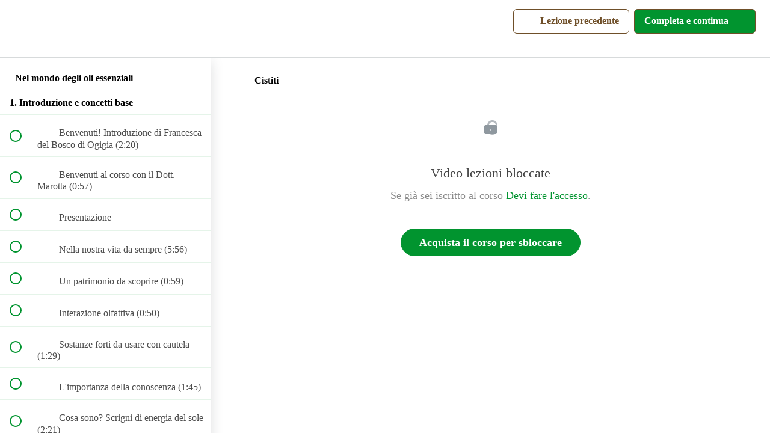

--- FILE ---
content_type: text/html; charset=utf-8
request_url: https://bosco-di-ogigia.teachable.com/courses/nel-mondo-degli-oli-essenziali/lectures/27674627
body_size: 31878
content:
<!DOCTYPE html>
<html>
  <head>
    <script src="https://releases.transloadit.com/uppy/v4.18.0/uppy.min.js"></script><link rel="stylesheet" href="https://releases.transloadit.com/uppy/v4.18.0/uppy.min.css" />
    <link href='https://static-media.hotmart.com/b5g5-bsKZx9OGLz9YXaduHemUAs=/32x32/https://uploads.teachablecdn.com/attachments/NxyamLBzTOKW1E2kL5WL_android-chrome-512x512.png' rel='icon' type='image/png'>

<link href='https://static-media.hotmart.com/-_R4u8YjF1S3IM0kD83k7oJ_3XE=/72x72/https://uploads.teachablecdn.com/attachments/NxyamLBzTOKW1E2kL5WL_android-chrome-512x512.png' rel='apple-touch-icon' type='image/png'>

<link href='https://static-media.hotmart.com/jH0zbMRL4kRxc2uXdHIR0_B_2Z4=/144x144/https://uploads.teachablecdn.com/attachments/NxyamLBzTOKW1E2kL5WL_android-chrome-512x512.png' rel='apple-touch-icon' type='image/png'>

<link href='https://static-media.hotmart.com/_wPe7yrX3Zy8ekU-QS2_RHCi95U=/320x345/https://uploads.teachablecdn.com/attachments/QN2AdWspSS3tsM80YanQ_TEST.jpg' rel='apple-touch-startup-image' type='image/png'>

<link href='https://static-media.hotmart.com/2s69jRxi1ttYT4MD_L1_J0PSATo=/640x690/https://uploads.teachablecdn.com/attachments/QN2AdWspSS3tsM80YanQ_TEST.jpg' rel='apple-touch-startup-image' type='image/png'>

<meta name='apple-mobile-web-app-capable' content='yes' />
<meta charset="UTF-8">
<meta name="csrf-param" content="authenticity_token" />
<meta name="csrf-token" content="kR5BbzXyvJrqqPw9Xm6J10Jznb-mOs9Bcn4uGpRl9gmsSegOC0L-gcGAbmkdIlvVOvSzVm6fdfS-fKvGkGyOzQ" />
<link rel="stylesheet" href="https://fedora.teachablecdn.com/assets/bootstrap-748e653be2be27c8e709ced95eab64a05c870fcc9544b56e33dfe1a9a539317d.css" data-turbolinks-track="true" /><link href="https://teachable-themeable.learning.teachable.com/themecss/production/base.css?_=c56959d8ddeb&amp;brand_course_heading=%23ffffff&amp;brand_heading=%23333333&amp;brand_homepage_heading=%2301942F&amp;brand_navbar_fixed_text=%2301942F&amp;brand_navbar_text=%236F4F29&amp;brand_primary=%23ffffff&amp;brand_secondary=%2301942F&amp;brand_text=%23333333&amp;font=LucidaSans&amp;logged_out_homepage_background_image_overlay=0.0&amp;logged_out_homepage_background_image_url=https%3A%2F%2Fuploads.teachablecdn.com%2Fattachments%2FQN2AdWspSS3tsM80YanQ_TEST.jpg&amp;show_login=false&amp;show_signup=false" rel="stylesheet" data-turbolinks-track="true"></link>
<title>Cistiti | Bosco di Ogigia</title>
<meta name="description" content="Con il Dott. Giovanni Marotta">
<link rel="canonical" href="https://bosco-di-ogigia.teachable.com/courses/1240171/lectures/27674627">
<meta property="og:description" content="Con il Dott. Giovanni Marotta">
<meta property="og:image" content="https://uploads.teachablecdn.com/attachments/IR0TRtlwSLKAkMaemFHK_692ecacd-72ec-4b04-8c9e-22dc9a499b63.jpg">
<meta property="og:title" content="Cistiti">
<meta property="og:type" content="website">
<meta property="og:url" content="https://bosco-di-ogigia.teachable.com/courses/1240171/lectures/27674627">
<meta name="brand_video_player_color" content="#6F4F29">
<meta name="site_title" content="Bosco di Ogigia">
<style>.hamburger span, .hamburger:after, .hamburger:before {
    background-color:#000000;
}</style>
<script src='//fast.wistia.com/assets/external/E-v1.js'></script>
<script
  src='https://www.recaptcha.net/recaptcha/api.js'
  async
  defer></script>



      <meta name="asset_host" content="https://fedora.teachablecdn.com">
     <script>
  (function () {
    const origCreateElement = Document.prototype.createElement;
    Document.prototype.createElement = function () {
      const el = origCreateElement.apply(this, arguments);
      if (arguments[0].toLowerCase() === "video") {
        const observer = new MutationObserver(() => {
          if (
            el.src &&
            el.src.startsWith("data:video") &&
            el.autoplay &&
            el.style.display === "none"
          ) {
            el.removeAttribute("autoplay");
            el.autoplay = false;
            el.style.display = "none";
            observer.disconnect();
          }
        });
        observer.observe(el, {
          attributes: true,
          attributeFilter: ["src", "autoplay", "style"],
        });
      }
      return el;
    };
  })();
</script>
<script src="https://fedora.teachablecdn.com/packs/student-globals--1463f1f1bdf1bb9a431c.js"></script><script src="https://fedora.teachablecdn.com/packs/student-legacy--38db0977d3748059802d.js"></script><script src="https://fedora.teachablecdn.com/packs/student--e4ea9b8f25228072afe8.js"></script>
<meta id='iris-url' data-iris-url=https://eventable.internal.teachable.com />
<script type="text/javascript">
  window.heap=window.heap||[],heap.load=function(e,t){window.heap.appid=e,window.heap.config=t=t||{};var r=document.createElement("script");r.type="text/javascript",r.async=!0,r.src="https://cdn.heapanalytics.com/js/heap-"+e+".js";var a=document.getElementsByTagName("script")[0];a.parentNode.insertBefore(r,a);for(var n=function(e){return function(){heap.push([e].concat(Array.prototype.slice.call(arguments,0)))}},p=["addEventProperties","addUserProperties","clearEventProperties","identify","resetIdentity","removeEventProperty","setEventProperties","track","unsetEventProperty"],o=0;o<p.length;o++)heap[p[o]]=n(p[o])},heap.load("318805607");
  window.heapShouldTrackUser = true;
</script>


<script type="text/javascript">
  var _user_id = ''; // Set to the user's ID, username, or email address, or '' if not yet known.
  var _session_id = '37703e7bd04a5004642d00a474686cf4'; // Set to a unique session ID for the visitor's current browsing session.

  var _sift = window._sift = window._sift || [];
  _sift.push(['_setAccount', '2e541754ec']);
  _sift.push(['_setUserId', _user_id]);
  _sift.push(['_setSessionId', _session_id]);
  _sift.push(['_trackPageview']);

  (function() {
    function ls() {
      var e = document.createElement('script');
      e.src = 'https://cdn.sift.com/s.js';
      document.body.appendChild(e);
    }
    if (window.attachEvent) {
      window.attachEvent('onload', ls);
    } else {
      window.addEventListener('load', ls, false);
    }
  })();
</script>


<meta name="facebook-domain-verification" content="klh26zrmyhr03fsd6ebidciqqzyp5q" />


<!-- Google tag (gtag.js) -->
<script async src="https://www.googletagmanager.com/gtag/js?id=G-SL8LSCXHSV"></script>
<script>
  window.dataLayer = window.dataLayer || [];
  function gtag(){dataLayer.push(arguments);}
  gtag('js', new Date());

  gtag('config', 'G-SL8LSCXHSV', {
    'user_id': '',
    'school_id': '771052',
    'school_domain': 'bosco-di-ogigia.teachable.com'
  });
</script>

<!-- Facebook Pixel Code -->
<script>
  var ownerPixelId = '2681201265431617'
  !function(f,b,e,v,n,t,s)
  {if(f.fbq)return;n=f.fbq=function(){n.callMethod?
  n.callMethod.apply(n,arguments):n.queue.push(arguments)};
  if(!f.fbq)f.fbq=n;n.push=n;n.loaded=!0;n.version='2.0';
  n.queue=[];t=b.createElement(e);t.async=!0;
  t.src=v;s=b.getElementsByTagName(e)[0];
  s.parentNode.insertBefore(t,s)}(window, document,'script',
  'https://connect.facebook.net/en_US/fbevents.js');
  fbq('dataProcessingOptions', ['LDU'], 0, 0);
  fbq('init', '2681201265431617');
  fbq('track', 'PageView');
</script>
<noscript>
  <img height="1" width="1" style="display:none" src="https://www.facebook.com/tr?id=2681201265431617&ev=PageView&noscript=1"/>
</noscript>

<!-- End Facebook Pixel Code -->


<meta http-equiv="X-UA-Compatible" content="IE=edge">
<script type="text/javascript">window.NREUM||(NREUM={});NREUM.info={"beacon":"bam.nr-data.net","errorBeacon":"bam.nr-data.net","licenseKey":"NRBR-08e3a2ada38dc55a529","applicationID":"1065060701","transactionName":"dAxdTUFZXVQEQh0JAFQXRktWRR5LCV9F","queueTime":0,"applicationTime":418,"agent":""}</script>
<script type="text/javascript">(window.NREUM||(NREUM={})).init={privacy:{cookies_enabled:true},ajax:{deny_list:["bam.nr-data.net"]},feature_flags:["soft_nav"],distributed_tracing:{enabled:true}};(window.NREUM||(NREUM={})).loader_config={agentID:"1103368432",accountID:"4102727",trustKey:"27503",xpid:"UAcHU1FRDxABVFdXBwcHUVQA",licenseKey:"NRBR-08e3a2ada38dc55a529",applicationID:"1065060701",browserID:"1103368432"};;/*! For license information please see nr-loader-spa-1.308.0.min.js.LICENSE.txt */
(()=>{var e,t,r={384:(e,t,r)=>{"use strict";r.d(t,{NT:()=>a,US:()=>u,Zm:()=>o,bQ:()=>d,dV:()=>c,pV:()=>l});var n=r(6154),i=r(1863),s=r(1910);const a={beacon:"bam.nr-data.net",errorBeacon:"bam.nr-data.net"};function o(){return n.gm.NREUM||(n.gm.NREUM={}),void 0===n.gm.newrelic&&(n.gm.newrelic=n.gm.NREUM),n.gm.NREUM}function c(){let e=o();return e.o||(e.o={ST:n.gm.setTimeout,SI:n.gm.setImmediate||n.gm.setInterval,CT:n.gm.clearTimeout,XHR:n.gm.XMLHttpRequest,REQ:n.gm.Request,EV:n.gm.Event,PR:n.gm.Promise,MO:n.gm.MutationObserver,FETCH:n.gm.fetch,WS:n.gm.WebSocket},(0,s.i)(...Object.values(e.o))),e}function d(e,t){let r=o();r.initializedAgents??={},t.initializedAt={ms:(0,i.t)(),date:new Date},r.initializedAgents[e]=t}function u(e,t){o()[e]=t}function l(){return function(){let e=o();const t=e.info||{};e.info={beacon:a.beacon,errorBeacon:a.errorBeacon,...t}}(),function(){let e=o();const t=e.init||{};e.init={...t}}(),c(),function(){let e=o();const t=e.loader_config||{};e.loader_config={...t}}(),o()}},782:(e,t,r)=>{"use strict";r.d(t,{T:()=>n});const n=r(860).K7.pageViewTiming},860:(e,t,r)=>{"use strict";r.d(t,{$J:()=>u,K7:()=>c,P3:()=>d,XX:()=>i,Yy:()=>o,df:()=>s,qY:()=>n,v4:()=>a});const n="events",i="jserrors",s="browser/blobs",a="rum",o="browser/logs",c={ajax:"ajax",genericEvents:"generic_events",jserrors:i,logging:"logging",metrics:"metrics",pageAction:"page_action",pageViewEvent:"page_view_event",pageViewTiming:"page_view_timing",sessionReplay:"session_replay",sessionTrace:"session_trace",softNav:"soft_navigations",spa:"spa"},d={[c.pageViewEvent]:1,[c.pageViewTiming]:2,[c.metrics]:3,[c.jserrors]:4,[c.spa]:5,[c.ajax]:6,[c.sessionTrace]:7,[c.softNav]:8,[c.sessionReplay]:9,[c.logging]:10,[c.genericEvents]:11},u={[c.pageViewEvent]:a,[c.pageViewTiming]:n,[c.ajax]:n,[c.spa]:n,[c.softNav]:n,[c.metrics]:i,[c.jserrors]:i,[c.sessionTrace]:s,[c.sessionReplay]:s,[c.logging]:o,[c.genericEvents]:"ins"}},944:(e,t,r)=>{"use strict";r.d(t,{R:()=>i});var n=r(3241);function i(e,t){"function"==typeof console.debug&&(console.debug("New Relic Warning: https://github.com/newrelic/newrelic-browser-agent/blob/main/docs/warning-codes.md#".concat(e),t),(0,n.W)({agentIdentifier:null,drained:null,type:"data",name:"warn",feature:"warn",data:{code:e,secondary:t}}))}},993:(e,t,r)=>{"use strict";r.d(t,{A$:()=>s,ET:()=>a,TZ:()=>o,p_:()=>i});var n=r(860);const i={ERROR:"ERROR",WARN:"WARN",INFO:"INFO",DEBUG:"DEBUG",TRACE:"TRACE"},s={OFF:0,ERROR:1,WARN:2,INFO:3,DEBUG:4,TRACE:5},a="log",o=n.K7.logging},1541:(e,t,r)=>{"use strict";r.d(t,{U:()=>i,f:()=>n});const n={MFE:"MFE",BA:"BA"};function i(e,t){if(2!==t?.harvestEndpointVersion)return{};const r=t.agentRef.runtime.appMetadata.agents[0].entityGuid;return e?{"source.id":e.id,"source.name":e.name,"source.type":e.type,"parent.id":e.parent?.id||r,"parent.type":e.parent?.type||n.BA}:{"entity.guid":r,appId:t.agentRef.info.applicationID}}},1687:(e,t,r)=>{"use strict";r.d(t,{Ak:()=>d,Ze:()=>h,x3:()=>u});var n=r(3241),i=r(7836),s=r(3606),a=r(860),o=r(2646);const c={};function d(e,t){const r={staged:!1,priority:a.P3[t]||0};l(e),c[e].get(t)||c[e].set(t,r)}function u(e,t){e&&c[e]&&(c[e].get(t)&&c[e].delete(t),p(e,t,!1),c[e].size&&f(e))}function l(e){if(!e)throw new Error("agentIdentifier required");c[e]||(c[e]=new Map)}function h(e="",t="feature",r=!1){if(l(e),!e||!c[e].get(t)||r)return p(e,t);c[e].get(t).staged=!0,f(e)}function f(e){const t=Array.from(c[e]);t.every(([e,t])=>t.staged)&&(t.sort((e,t)=>e[1].priority-t[1].priority),t.forEach(([t])=>{c[e].delete(t),p(e,t)}))}function p(e,t,r=!0){const a=e?i.ee.get(e):i.ee,c=s.i.handlers;if(!a.aborted&&a.backlog&&c){if((0,n.W)({agentIdentifier:e,type:"lifecycle",name:"drain",feature:t}),r){const e=a.backlog[t],r=c[t];if(r){for(let t=0;e&&t<e.length;++t)g(e[t],r);Object.entries(r).forEach(([e,t])=>{Object.values(t||{}).forEach(t=>{t[0]?.on&&t[0]?.context()instanceof o.y&&t[0].on(e,t[1])})})}}a.isolatedBacklog||delete c[t],a.backlog[t]=null,a.emit("drain-"+t,[])}}function g(e,t){var r=e[1];Object.values(t[r]||{}).forEach(t=>{var r=e[0];if(t[0]===r){var n=t[1],i=e[3],s=e[2];n.apply(i,s)}})}},1738:(e,t,r)=>{"use strict";r.d(t,{U:()=>f,Y:()=>h});var n=r(3241),i=r(9908),s=r(1863),a=r(944),o=r(5701),c=r(3969),d=r(8362),u=r(860),l=r(4261);function h(e,t,r,s){const h=s||r;!h||h[e]&&h[e]!==d.d.prototype[e]||(h[e]=function(){(0,i.p)(c.xV,["API/"+e+"/called"],void 0,u.K7.metrics,r.ee),(0,n.W)({agentIdentifier:r.agentIdentifier,drained:!!o.B?.[r.agentIdentifier],type:"data",name:"api",feature:l.Pl+e,data:{}});try{return t.apply(this,arguments)}catch(e){(0,a.R)(23,e)}})}function f(e,t,r,n,a){const o=e.info;null===r?delete o.jsAttributes[t]:o.jsAttributes[t]=r,(a||null===r)&&(0,i.p)(l.Pl+n,[(0,s.t)(),t,r],void 0,"session",e.ee)}},1741:(e,t,r)=>{"use strict";r.d(t,{W:()=>s});var n=r(944),i=r(4261);class s{#e(e,...t){if(this[e]!==s.prototype[e])return this[e](...t);(0,n.R)(35,e)}addPageAction(e,t){return this.#e(i.hG,e,t)}register(e){return this.#e(i.eY,e)}recordCustomEvent(e,t){return this.#e(i.fF,e,t)}setPageViewName(e,t){return this.#e(i.Fw,e,t)}setCustomAttribute(e,t,r){return this.#e(i.cD,e,t,r)}noticeError(e,t){return this.#e(i.o5,e,t)}setUserId(e,t=!1){return this.#e(i.Dl,e,t)}setApplicationVersion(e){return this.#e(i.nb,e)}setErrorHandler(e){return this.#e(i.bt,e)}addRelease(e,t){return this.#e(i.k6,e,t)}log(e,t){return this.#e(i.$9,e,t)}start(){return this.#e(i.d3)}finished(e){return this.#e(i.BL,e)}recordReplay(){return this.#e(i.CH)}pauseReplay(){return this.#e(i.Tb)}addToTrace(e){return this.#e(i.U2,e)}setCurrentRouteName(e){return this.#e(i.PA,e)}interaction(e){return this.#e(i.dT,e)}wrapLogger(e,t,r){return this.#e(i.Wb,e,t,r)}measure(e,t){return this.#e(i.V1,e,t)}consent(e){return this.#e(i.Pv,e)}}},1863:(e,t,r)=>{"use strict";function n(){return Math.floor(performance.now())}r.d(t,{t:()=>n})},1910:(e,t,r)=>{"use strict";r.d(t,{i:()=>s});var n=r(944);const i=new Map;function s(...e){return e.every(e=>{if(i.has(e))return i.get(e);const t="function"==typeof e?e.toString():"",r=t.includes("[native code]"),s=t.includes("nrWrapper");return r||s||(0,n.R)(64,e?.name||t),i.set(e,r),r})}},2555:(e,t,r)=>{"use strict";r.d(t,{D:()=>o,f:()=>a});var n=r(384),i=r(8122);const s={beacon:n.NT.beacon,errorBeacon:n.NT.errorBeacon,licenseKey:void 0,applicationID:void 0,sa:void 0,queueTime:void 0,applicationTime:void 0,ttGuid:void 0,user:void 0,account:void 0,product:void 0,extra:void 0,jsAttributes:{},userAttributes:void 0,atts:void 0,transactionName:void 0,tNamePlain:void 0};function a(e){try{return!!e.licenseKey&&!!e.errorBeacon&&!!e.applicationID}catch(e){return!1}}const o=e=>(0,i.a)(e,s)},2614:(e,t,r)=>{"use strict";r.d(t,{BB:()=>a,H3:()=>n,g:()=>d,iL:()=>c,tS:()=>o,uh:()=>i,wk:()=>s});const n="NRBA",i="SESSION",s=144e5,a=18e5,o={STARTED:"session-started",PAUSE:"session-pause",RESET:"session-reset",RESUME:"session-resume",UPDATE:"session-update"},c={SAME_TAB:"same-tab",CROSS_TAB:"cross-tab"},d={OFF:0,FULL:1,ERROR:2}},2646:(e,t,r)=>{"use strict";r.d(t,{y:()=>n});class n{constructor(e){this.contextId=e}}},2843:(e,t,r)=>{"use strict";r.d(t,{G:()=>s,u:()=>i});var n=r(3878);function i(e,t=!1,r,i){(0,n.DD)("visibilitychange",function(){if(t)return void("hidden"===document.visibilityState&&e());e(document.visibilityState)},r,i)}function s(e,t,r){(0,n.sp)("pagehide",e,t,r)}},3241:(e,t,r)=>{"use strict";r.d(t,{W:()=>s});var n=r(6154);const i="newrelic";function s(e={}){try{n.gm.dispatchEvent(new CustomEvent(i,{detail:e}))}catch(e){}}},3304:(e,t,r)=>{"use strict";r.d(t,{A:()=>s});var n=r(7836);const i=()=>{const e=new WeakSet;return(t,r)=>{if("object"==typeof r&&null!==r){if(e.has(r))return;e.add(r)}return r}};function s(e){try{return JSON.stringify(e,i())??""}catch(e){try{n.ee.emit("internal-error",[e])}catch(e){}return""}}},3333:(e,t,r)=>{"use strict";r.d(t,{$v:()=>u,TZ:()=>n,Xh:()=>c,Zp:()=>i,kd:()=>d,mq:()=>o,nf:()=>a,qN:()=>s});const n=r(860).K7.genericEvents,i=["auxclick","click","copy","keydown","paste","scrollend"],s=["focus","blur"],a=4,o=1e3,c=2e3,d=["PageAction","UserAction","BrowserPerformance"],u={RESOURCES:"experimental.resources",REGISTER:"register"}},3434:(e,t,r)=>{"use strict";r.d(t,{Jt:()=>s,YM:()=>d});var n=r(7836),i=r(5607);const s="nr@original:".concat(i.W),a=50;var o=Object.prototype.hasOwnProperty,c=!1;function d(e,t){return e||(e=n.ee),r.inPlace=function(e,t,n,i,s){n||(n="");const a="-"===n.charAt(0);for(let o=0;o<t.length;o++){const c=t[o],d=e[c];l(d)||(e[c]=r(d,a?c+n:n,i,c,s))}},r.flag=s,r;function r(t,r,n,c,d){return l(t)?t:(r||(r=""),nrWrapper[s]=t,function(e,t,r){if(Object.defineProperty&&Object.keys)try{return Object.keys(e).forEach(function(r){Object.defineProperty(t,r,{get:function(){return e[r]},set:function(t){return e[r]=t,t}})}),t}catch(e){u([e],r)}for(var n in e)o.call(e,n)&&(t[n]=e[n])}(t,nrWrapper,e),nrWrapper);function nrWrapper(){var s,o,l,h;let f;try{o=this,s=[...arguments],l="function"==typeof n?n(s,o):n||{}}catch(t){u([t,"",[s,o,c],l],e)}i(r+"start",[s,o,c],l,d);const p=performance.now();let g;try{return h=t.apply(o,s),g=performance.now(),h}catch(e){throw g=performance.now(),i(r+"err",[s,o,e],l,d),f=e,f}finally{const e=g-p,t={start:p,end:g,duration:e,isLongTask:e>=a,methodName:c,thrownError:f};t.isLongTask&&i("long-task",[t,o],l,d),i(r+"end",[s,o,h],l,d)}}}function i(r,n,i,s){if(!c||t){var a=c;c=!0;try{e.emit(r,n,i,t,s)}catch(t){u([t,r,n,i],e)}c=a}}}function u(e,t){t||(t=n.ee);try{t.emit("internal-error",e)}catch(e){}}function l(e){return!(e&&"function"==typeof e&&e.apply&&!e[s])}},3606:(e,t,r)=>{"use strict";r.d(t,{i:()=>s});var n=r(9908);s.on=a;var i=s.handlers={};function s(e,t,r,s){a(s||n.d,i,e,t,r)}function a(e,t,r,i,s){s||(s="feature"),e||(e=n.d);var a=t[s]=t[s]||{};(a[r]=a[r]||[]).push([e,i])}},3738:(e,t,r)=>{"use strict";r.d(t,{He:()=>i,Kp:()=>o,Lc:()=>d,Rz:()=>u,TZ:()=>n,bD:()=>s,d3:()=>a,jx:()=>l,sl:()=>h,uP:()=>c});const n=r(860).K7.sessionTrace,i="bstResource",s="resource",a="-start",o="-end",c="fn"+a,d="fn"+o,u="pushState",l=1e3,h=3e4},3785:(e,t,r)=>{"use strict";r.d(t,{R:()=>c,b:()=>d});var n=r(9908),i=r(1863),s=r(860),a=r(3969),o=r(993);function c(e,t,r={},c=o.p_.INFO,d=!0,u,l=(0,i.t)()){(0,n.p)(a.xV,["API/logging/".concat(c.toLowerCase(),"/called")],void 0,s.K7.metrics,e),(0,n.p)(o.ET,[l,t,r,c,d,u],void 0,s.K7.logging,e)}function d(e){return"string"==typeof e&&Object.values(o.p_).some(t=>t===e.toUpperCase().trim())}},3878:(e,t,r)=>{"use strict";function n(e,t){return{capture:e,passive:!1,signal:t}}function i(e,t,r=!1,i){window.addEventListener(e,t,n(r,i))}function s(e,t,r=!1,i){document.addEventListener(e,t,n(r,i))}r.d(t,{DD:()=>s,jT:()=>n,sp:()=>i})},3962:(e,t,r)=>{"use strict";r.d(t,{AM:()=>a,O2:()=>l,OV:()=>s,Qu:()=>h,TZ:()=>c,ih:()=>f,pP:()=>o,t1:()=>u,tC:()=>i,wD:()=>d});var n=r(860);const i=["click","keydown","submit"],s="popstate",a="api",o="initialPageLoad",c=n.K7.softNav,d=5e3,u=500,l={INITIAL_PAGE_LOAD:"",ROUTE_CHANGE:1,UNSPECIFIED:2},h={INTERACTION:1,AJAX:2,CUSTOM_END:3,CUSTOM_TRACER:4},f={IP:"in progress",PF:"pending finish",FIN:"finished",CAN:"cancelled"}},3969:(e,t,r)=>{"use strict";r.d(t,{TZ:()=>n,XG:()=>o,rs:()=>i,xV:()=>a,z_:()=>s});const n=r(860).K7.metrics,i="sm",s="cm",a="storeSupportabilityMetrics",o="storeEventMetrics"},4234:(e,t,r)=>{"use strict";r.d(t,{W:()=>s});var n=r(7836),i=r(1687);class s{constructor(e,t){this.agentIdentifier=e,this.ee=n.ee.get(e),this.featureName=t,this.blocked=!1}deregisterDrain(){(0,i.x3)(this.agentIdentifier,this.featureName)}}},4261:(e,t,r)=>{"use strict";r.d(t,{$9:()=>u,BL:()=>c,CH:()=>p,Dl:()=>R,Fw:()=>w,PA:()=>v,Pl:()=>n,Pv:()=>A,Tb:()=>h,U2:()=>a,V1:()=>E,Wb:()=>T,bt:()=>y,cD:()=>b,d3:()=>x,dT:()=>d,eY:()=>g,fF:()=>f,hG:()=>s,hw:()=>i,k6:()=>o,nb:()=>m,o5:()=>l});const n="api-",i=n+"ixn-",s="addPageAction",a="addToTrace",o="addRelease",c="finished",d="interaction",u="log",l="noticeError",h="pauseReplay",f="recordCustomEvent",p="recordReplay",g="register",m="setApplicationVersion",v="setCurrentRouteName",b="setCustomAttribute",y="setErrorHandler",w="setPageViewName",R="setUserId",x="start",T="wrapLogger",E="measure",A="consent"},5205:(e,t,r)=>{"use strict";r.d(t,{j:()=>S});var n=r(384),i=r(1741);var s=r(2555),a=r(3333);const o=e=>{if(!e||"string"!=typeof e)return!1;try{document.createDocumentFragment().querySelector(e)}catch{return!1}return!0};var c=r(2614),d=r(944),u=r(8122);const l="[data-nr-mask]",h=e=>(0,u.a)(e,(()=>{const e={feature_flags:[],experimental:{allow_registered_children:!1,resources:!1},mask_selector:"*",block_selector:"[data-nr-block]",mask_input_options:{color:!1,date:!1,"datetime-local":!1,email:!1,month:!1,number:!1,range:!1,search:!1,tel:!1,text:!1,time:!1,url:!1,week:!1,textarea:!1,select:!1,password:!0}};return{ajax:{deny_list:void 0,block_internal:!0,enabled:!0,autoStart:!0},api:{get allow_registered_children(){return e.feature_flags.includes(a.$v.REGISTER)||e.experimental.allow_registered_children},set allow_registered_children(t){e.experimental.allow_registered_children=t},duplicate_registered_data:!1},browser_consent_mode:{enabled:!1},distributed_tracing:{enabled:void 0,exclude_newrelic_header:void 0,cors_use_newrelic_header:void 0,cors_use_tracecontext_headers:void 0,allowed_origins:void 0},get feature_flags(){return e.feature_flags},set feature_flags(t){e.feature_flags=t},generic_events:{enabled:!0,autoStart:!0},harvest:{interval:30},jserrors:{enabled:!0,autoStart:!0},logging:{enabled:!0,autoStart:!0},metrics:{enabled:!0,autoStart:!0},obfuscate:void 0,page_action:{enabled:!0},page_view_event:{enabled:!0,autoStart:!0},page_view_timing:{enabled:!0,autoStart:!0},performance:{capture_marks:!1,capture_measures:!1,capture_detail:!0,resources:{get enabled(){return e.feature_flags.includes(a.$v.RESOURCES)||e.experimental.resources},set enabled(t){e.experimental.resources=t},asset_types:[],first_party_domains:[],ignore_newrelic:!0}},privacy:{cookies_enabled:!0},proxy:{assets:void 0,beacon:void 0},session:{expiresMs:c.wk,inactiveMs:c.BB},session_replay:{autoStart:!0,enabled:!1,preload:!1,sampling_rate:10,error_sampling_rate:100,collect_fonts:!1,inline_images:!1,fix_stylesheets:!0,mask_all_inputs:!0,get mask_text_selector(){return e.mask_selector},set mask_text_selector(t){o(t)?e.mask_selector="".concat(t,",").concat(l):""===t||null===t?e.mask_selector=l:(0,d.R)(5,t)},get block_class(){return"nr-block"},get ignore_class(){return"nr-ignore"},get mask_text_class(){return"nr-mask"},get block_selector(){return e.block_selector},set block_selector(t){o(t)?e.block_selector+=",".concat(t):""!==t&&(0,d.R)(6,t)},get mask_input_options(){return e.mask_input_options},set mask_input_options(t){t&&"object"==typeof t?e.mask_input_options={...t,password:!0}:(0,d.R)(7,t)}},session_trace:{enabled:!0,autoStart:!0},soft_navigations:{enabled:!0,autoStart:!0},spa:{enabled:!0,autoStart:!0},ssl:void 0,user_actions:{enabled:!0,elementAttributes:["id","className","tagName","type"]}}})());var f=r(6154),p=r(9324);let g=0;const m={buildEnv:p.F3,distMethod:p.Xs,version:p.xv,originTime:f.WN},v={consented:!1},b={appMetadata:{},get consented(){return this.session?.state?.consent||v.consented},set consented(e){v.consented=e},customTransaction:void 0,denyList:void 0,disabled:!1,harvester:void 0,isolatedBacklog:!1,isRecording:!1,loaderType:void 0,maxBytes:3e4,obfuscator:void 0,onerror:void 0,ptid:void 0,releaseIds:{},session:void 0,timeKeeper:void 0,registeredEntities:[],jsAttributesMetadata:{bytes:0},get harvestCount(){return++g}},y=e=>{const t=(0,u.a)(e,b),r=Object.keys(m).reduce((e,t)=>(e[t]={value:m[t],writable:!1,configurable:!0,enumerable:!0},e),{});return Object.defineProperties(t,r)};var w=r(5701);const R=e=>{const t=e.startsWith("http");e+="/",r.p=t?e:"https://"+e};var x=r(7836),T=r(3241);const E={accountID:void 0,trustKey:void 0,agentID:void 0,licenseKey:void 0,applicationID:void 0,xpid:void 0},A=e=>(0,u.a)(e,E),_=new Set;function S(e,t={},r,a){let{init:o,info:c,loader_config:d,runtime:u={},exposed:l=!0}=t;if(!c){const e=(0,n.pV)();o=e.init,c=e.info,d=e.loader_config}e.init=h(o||{}),e.loader_config=A(d||{}),c.jsAttributes??={},f.bv&&(c.jsAttributes.isWorker=!0),e.info=(0,s.D)(c);const p=e.init,g=[c.beacon,c.errorBeacon];_.has(e.agentIdentifier)||(p.proxy.assets&&(R(p.proxy.assets),g.push(p.proxy.assets)),p.proxy.beacon&&g.push(p.proxy.beacon),e.beacons=[...g],function(e){const t=(0,n.pV)();Object.getOwnPropertyNames(i.W.prototype).forEach(r=>{const n=i.W.prototype[r];if("function"!=typeof n||"constructor"===n)return;let s=t[r];e[r]&&!1!==e.exposed&&"micro-agent"!==e.runtime?.loaderType&&(t[r]=(...t)=>{const n=e[r](...t);return s?s(...t):n})})}(e),(0,n.US)("activatedFeatures",w.B)),u.denyList=[...p.ajax.deny_list||[],...p.ajax.block_internal?g:[]],u.ptid=e.agentIdentifier,u.loaderType=r,e.runtime=y(u),_.has(e.agentIdentifier)||(e.ee=x.ee.get(e.agentIdentifier),e.exposed=l,(0,T.W)({agentIdentifier:e.agentIdentifier,drained:!!w.B?.[e.agentIdentifier],type:"lifecycle",name:"initialize",feature:void 0,data:e.config})),_.add(e.agentIdentifier)}},5270:(e,t,r)=>{"use strict";r.d(t,{Aw:()=>a,SR:()=>s,rF:()=>o});var n=r(384),i=r(7767);function s(e){return!!(0,n.dV)().o.MO&&(0,i.V)(e)&&!0===e?.session_trace.enabled}function a(e){return!0===e?.session_replay.preload&&s(e)}function o(e,t){try{if("string"==typeof t?.type){if("password"===t.type.toLowerCase())return"*".repeat(e?.length||0);if(void 0!==t?.dataset?.nrUnmask||t?.classList?.contains("nr-unmask"))return e}}catch(e){}return"string"==typeof e?e.replace(/[\S]/g,"*"):"*".repeat(e?.length||0)}},5289:(e,t,r)=>{"use strict";r.d(t,{GG:()=>a,Qr:()=>c,sB:()=>o});var n=r(3878),i=r(6389);function s(){return"undefined"==typeof document||"complete"===document.readyState}function a(e,t){if(s())return e();const r=(0,i.J)(e),a=setInterval(()=>{s()&&(clearInterval(a),r())},500);(0,n.sp)("load",r,t)}function o(e){if(s())return e();(0,n.DD)("DOMContentLoaded",e)}function c(e){if(s())return e();(0,n.sp)("popstate",e)}},5607:(e,t,r)=>{"use strict";r.d(t,{W:()=>n});const n=(0,r(9566).bz)()},5701:(e,t,r)=>{"use strict";r.d(t,{B:()=>s,t:()=>a});var n=r(3241);const i=new Set,s={};function a(e,t){const r=t.agentIdentifier;s[r]??={},e&&"object"==typeof e&&(i.has(r)||(t.ee.emit("rumresp",[e]),s[r]=e,i.add(r),(0,n.W)({agentIdentifier:r,loaded:!0,drained:!0,type:"lifecycle",name:"load",feature:void 0,data:e})))}},6154:(e,t,r)=>{"use strict";r.d(t,{OF:()=>d,RI:()=>i,WN:()=>h,bv:()=>s,eN:()=>f,gm:()=>a,lR:()=>l,m:()=>c,mw:()=>o,sb:()=>u});var n=r(1863);const i="undefined"!=typeof window&&!!window.document,s="undefined"!=typeof WorkerGlobalScope&&("undefined"!=typeof self&&self instanceof WorkerGlobalScope&&self.navigator instanceof WorkerNavigator||"undefined"!=typeof globalThis&&globalThis instanceof WorkerGlobalScope&&globalThis.navigator instanceof WorkerNavigator),a=i?window:"undefined"!=typeof WorkerGlobalScope&&("undefined"!=typeof self&&self instanceof WorkerGlobalScope&&self||"undefined"!=typeof globalThis&&globalThis instanceof WorkerGlobalScope&&globalThis),o=Boolean("hidden"===a?.document?.visibilityState),c=""+a?.location,d=/iPad|iPhone|iPod/.test(a.navigator?.userAgent),u=d&&"undefined"==typeof SharedWorker,l=(()=>{const e=a.navigator?.userAgent?.match(/Firefox[/\s](\d+\.\d+)/);return Array.isArray(e)&&e.length>=2?+e[1]:0})(),h=Date.now()-(0,n.t)(),f=()=>"undefined"!=typeof PerformanceNavigationTiming&&a?.performance?.getEntriesByType("navigation")?.[0]?.responseStart},6344:(e,t,r)=>{"use strict";r.d(t,{BB:()=>u,Qb:()=>l,TZ:()=>i,Ug:()=>a,Vh:()=>s,_s:()=>o,bc:()=>d,yP:()=>c});var n=r(2614);const i=r(860).K7.sessionReplay,s="errorDuringReplay",a=.12,o={DomContentLoaded:0,Load:1,FullSnapshot:2,IncrementalSnapshot:3,Meta:4,Custom:5},c={[n.g.ERROR]:15e3,[n.g.FULL]:3e5,[n.g.OFF]:0},d={RESET:{message:"Session was reset",sm:"Reset"},IMPORT:{message:"Recorder failed to import",sm:"Import"},TOO_MANY:{message:"429: Too Many Requests",sm:"Too-Many"},TOO_BIG:{message:"Payload was too large",sm:"Too-Big"},CROSS_TAB:{message:"Session Entity was set to OFF on another tab",sm:"Cross-Tab"},ENTITLEMENTS:{message:"Session Replay is not allowed and will not be started",sm:"Entitlement"}},u=5e3,l={API:"api",RESUME:"resume",SWITCH_TO_FULL:"switchToFull",INITIALIZE:"initialize",PRELOAD:"preload"}},6389:(e,t,r)=>{"use strict";function n(e,t=500,r={}){const n=r?.leading||!1;let i;return(...r)=>{n&&void 0===i&&(e.apply(this,r),i=setTimeout(()=>{i=clearTimeout(i)},t)),n||(clearTimeout(i),i=setTimeout(()=>{e.apply(this,r)},t))}}function i(e){let t=!1;return(...r)=>{t||(t=!0,e.apply(this,r))}}r.d(t,{J:()=>i,s:()=>n})},6630:(e,t,r)=>{"use strict";r.d(t,{T:()=>n});const n=r(860).K7.pageViewEvent},6774:(e,t,r)=>{"use strict";r.d(t,{T:()=>n});const n=r(860).K7.jserrors},7295:(e,t,r)=>{"use strict";r.d(t,{Xv:()=>a,gX:()=>i,iW:()=>s});var n=[];function i(e){if(!e||s(e))return!1;if(0===n.length)return!0;if("*"===n[0].hostname)return!1;for(var t=0;t<n.length;t++){var r=n[t];if(r.hostname.test(e.hostname)&&r.pathname.test(e.pathname))return!1}return!0}function s(e){return void 0===e.hostname}function a(e){if(n=[],e&&e.length)for(var t=0;t<e.length;t++){let r=e[t];if(!r)continue;if("*"===r)return void(n=[{hostname:"*"}]);0===r.indexOf("http://")?r=r.substring(7):0===r.indexOf("https://")&&(r=r.substring(8));const i=r.indexOf("/");let s,a;i>0?(s=r.substring(0,i),a=r.substring(i)):(s=r,a="*");let[c]=s.split(":");n.push({hostname:o(c),pathname:o(a,!0)})}}function o(e,t=!1){const r=e.replace(/[.+?^${}()|[\]\\]/g,e=>"\\"+e).replace(/\*/g,".*?");return new RegExp((t?"^":"")+r+"$")}},7485:(e,t,r)=>{"use strict";r.d(t,{D:()=>i});var n=r(6154);function i(e){if(0===(e||"").indexOf("data:"))return{protocol:"data"};try{const t=new URL(e,location.href),r={port:t.port,hostname:t.hostname,pathname:t.pathname,search:t.search,protocol:t.protocol.slice(0,t.protocol.indexOf(":")),sameOrigin:t.protocol===n.gm?.location?.protocol&&t.host===n.gm?.location?.host};return r.port&&""!==r.port||("http:"===t.protocol&&(r.port="80"),"https:"===t.protocol&&(r.port="443")),r.pathname&&""!==r.pathname?r.pathname.startsWith("/")||(r.pathname="/".concat(r.pathname)):r.pathname="/",r}catch(e){return{}}}},7699:(e,t,r)=>{"use strict";r.d(t,{It:()=>s,KC:()=>o,No:()=>i,qh:()=>a});var n=r(860);const i=16e3,s=1e6,a="SESSION_ERROR",o={[n.K7.logging]:!0,[n.K7.genericEvents]:!1,[n.K7.jserrors]:!1,[n.K7.ajax]:!1}},7767:(e,t,r)=>{"use strict";r.d(t,{V:()=>i});var n=r(6154);const i=e=>n.RI&&!0===e?.privacy.cookies_enabled},7836:(e,t,r)=>{"use strict";r.d(t,{P:()=>o,ee:()=>c});var n=r(384),i=r(8990),s=r(2646),a=r(5607);const o="nr@context:".concat(a.W),c=function e(t,r){var n={},a={},u={},l=!1;try{l=16===r.length&&d.initializedAgents?.[r]?.runtime.isolatedBacklog}catch(e){}var h={on:p,addEventListener:p,removeEventListener:function(e,t){var r=n[e];if(!r)return;for(var i=0;i<r.length;i++)r[i]===t&&r.splice(i,1)},emit:function(e,r,n,i,s){!1!==s&&(s=!0);if(c.aborted&&!i)return;t&&s&&t.emit(e,r,n);var o=f(n);g(e).forEach(e=>{e.apply(o,r)});var d=v()[a[e]];d&&d.push([h,e,r,o]);return o},get:m,listeners:g,context:f,buffer:function(e,t){const r=v();if(t=t||"feature",h.aborted)return;Object.entries(e||{}).forEach(([e,n])=>{a[n]=t,t in r||(r[t]=[])})},abort:function(){h._aborted=!0,Object.keys(h.backlog).forEach(e=>{delete h.backlog[e]})},isBuffering:function(e){return!!v()[a[e]]},debugId:r,backlog:l?{}:t&&"object"==typeof t.backlog?t.backlog:{},isolatedBacklog:l};return Object.defineProperty(h,"aborted",{get:()=>{let e=h._aborted||!1;return e||(t&&(e=t.aborted),e)}}),h;function f(e){return e&&e instanceof s.y?e:e?(0,i.I)(e,o,()=>new s.y(o)):new s.y(o)}function p(e,t){n[e]=g(e).concat(t)}function g(e){return n[e]||[]}function m(t){return u[t]=u[t]||e(h,t)}function v(){return h.backlog}}(void 0,"globalEE"),d=(0,n.Zm)();d.ee||(d.ee=c)},8122:(e,t,r)=>{"use strict";r.d(t,{a:()=>i});var n=r(944);function i(e,t){try{if(!e||"object"!=typeof e)return(0,n.R)(3);if(!t||"object"!=typeof t)return(0,n.R)(4);const r=Object.create(Object.getPrototypeOf(t),Object.getOwnPropertyDescriptors(t)),s=0===Object.keys(r).length?e:r;for(let a in s)if(void 0!==e[a])try{if(null===e[a]){r[a]=null;continue}Array.isArray(e[a])&&Array.isArray(t[a])?r[a]=Array.from(new Set([...e[a],...t[a]])):"object"==typeof e[a]&&"object"==typeof t[a]?r[a]=i(e[a],t[a]):r[a]=e[a]}catch(e){r[a]||(0,n.R)(1,e)}return r}catch(e){(0,n.R)(2,e)}}},8139:(e,t,r)=>{"use strict";r.d(t,{u:()=>h});var n=r(7836),i=r(3434),s=r(8990),a=r(6154);const o={},c=a.gm.XMLHttpRequest,d="addEventListener",u="removeEventListener",l="nr@wrapped:".concat(n.P);function h(e){var t=function(e){return(e||n.ee).get("events")}(e);if(o[t.debugId]++)return t;o[t.debugId]=1;var r=(0,i.YM)(t,!0);function h(e){r.inPlace(e,[d,u],"-",p)}function p(e,t){return e[1]}return"getPrototypeOf"in Object&&(a.RI&&f(document,h),c&&f(c.prototype,h),f(a.gm,h)),t.on(d+"-start",function(e,t){var n=e[1];if(null!==n&&("function"==typeof n||"object"==typeof n)&&"newrelic"!==e[0]){var i=(0,s.I)(n,l,function(){var e={object:function(){if("function"!=typeof n.handleEvent)return;return n.handleEvent.apply(n,arguments)},function:n}[typeof n];return e?r(e,"fn-",null,e.name||"anonymous"):n});this.wrapped=e[1]=i}}),t.on(u+"-start",function(e){e[1]=this.wrapped||e[1]}),t}function f(e,t,...r){let n=e;for(;"object"==typeof n&&!Object.prototype.hasOwnProperty.call(n,d);)n=Object.getPrototypeOf(n);n&&t(n,...r)}},8362:(e,t,r)=>{"use strict";r.d(t,{d:()=>s});var n=r(9566),i=r(1741);class s extends i.W{agentIdentifier=(0,n.LA)(16)}},8374:(e,t,r)=>{r.nc=(()=>{try{return document?.currentScript?.nonce}catch(e){}return""})()},8990:(e,t,r)=>{"use strict";r.d(t,{I:()=>i});var n=Object.prototype.hasOwnProperty;function i(e,t,r){if(n.call(e,t))return e[t];var i=r();if(Object.defineProperty&&Object.keys)try{return Object.defineProperty(e,t,{value:i,writable:!0,enumerable:!1}),i}catch(e){}return e[t]=i,i}},9119:(e,t,r)=>{"use strict";r.d(t,{L:()=>s});var n=/([^?#]*)[^#]*(#[^?]*|$).*/,i=/([^?#]*)().*/;function s(e,t){return e?e.replace(t?n:i,"$1$2"):e}},9300:(e,t,r)=>{"use strict";r.d(t,{T:()=>n});const n=r(860).K7.ajax},9324:(e,t,r)=>{"use strict";r.d(t,{AJ:()=>a,F3:()=>i,Xs:()=>s,Yq:()=>o,xv:()=>n});const n="1.308.0",i="PROD",s="CDN",a="@newrelic/rrweb",o="1.0.1"},9566:(e,t,r)=>{"use strict";r.d(t,{LA:()=>o,ZF:()=>c,bz:()=>a,el:()=>d});var n=r(6154);const i="xxxxxxxx-xxxx-4xxx-yxxx-xxxxxxxxxxxx";function s(e,t){return e?15&e[t]:16*Math.random()|0}function a(){const e=n.gm?.crypto||n.gm?.msCrypto;let t,r=0;return e&&e.getRandomValues&&(t=e.getRandomValues(new Uint8Array(30))),i.split("").map(e=>"x"===e?s(t,r++).toString(16):"y"===e?(3&s()|8).toString(16):e).join("")}function o(e){const t=n.gm?.crypto||n.gm?.msCrypto;let r,i=0;t&&t.getRandomValues&&(r=t.getRandomValues(new Uint8Array(e)));const a=[];for(var o=0;o<e;o++)a.push(s(r,i++).toString(16));return a.join("")}function c(){return o(16)}function d(){return o(32)}},9908:(e,t,r)=>{"use strict";r.d(t,{d:()=>n,p:()=>i});var n=r(7836).ee.get("handle");function i(e,t,r,i,s){s?(s.buffer([e],i),s.emit(e,t,r)):(n.buffer([e],i),n.emit(e,t,r))}}},n={};function i(e){var t=n[e];if(void 0!==t)return t.exports;var s=n[e]={exports:{}};return r[e](s,s.exports,i),s.exports}i.m=r,i.d=(e,t)=>{for(var r in t)i.o(t,r)&&!i.o(e,r)&&Object.defineProperty(e,r,{enumerable:!0,get:t[r]})},i.f={},i.e=e=>Promise.all(Object.keys(i.f).reduce((t,r)=>(i.f[r](e,t),t),[])),i.u=e=>({212:"nr-spa-compressor",249:"nr-spa-recorder",478:"nr-spa"}[e]+"-1.308.0.min.js"),i.o=(e,t)=>Object.prototype.hasOwnProperty.call(e,t),e={},t="NRBA-1.308.0.PROD:",i.l=(r,n,s,a)=>{if(e[r])e[r].push(n);else{var o,c;if(void 0!==s)for(var d=document.getElementsByTagName("script"),u=0;u<d.length;u++){var l=d[u];if(l.getAttribute("src")==r||l.getAttribute("data-webpack")==t+s){o=l;break}}if(!o){c=!0;var h={478:"sha512-RSfSVnmHk59T/uIPbdSE0LPeqcEdF4/+XhfJdBuccH5rYMOEZDhFdtnh6X6nJk7hGpzHd9Ujhsy7lZEz/ORYCQ==",249:"sha512-ehJXhmntm85NSqW4MkhfQqmeKFulra3klDyY0OPDUE+sQ3GokHlPh1pmAzuNy//3j4ac6lzIbmXLvGQBMYmrkg==",212:"sha512-B9h4CR46ndKRgMBcK+j67uSR2RCnJfGefU+A7FrgR/k42ovXy5x/MAVFiSvFxuVeEk/pNLgvYGMp1cBSK/G6Fg=="};(o=document.createElement("script")).charset="utf-8",i.nc&&o.setAttribute("nonce",i.nc),o.setAttribute("data-webpack",t+s),o.src=r,0!==o.src.indexOf(window.location.origin+"/")&&(o.crossOrigin="anonymous"),h[a]&&(o.integrity=h[a])}e[r]=[n];var f=(t,n)=>{o.onerror=o.onload=null,clearTimeout(p);var i=e[r];if(delete e[r],o.parentNode&&o.parentNode.removeChild(o),i&&i.forEach(e=>e(n)),t)return t(n)},p=setTimeout(f.bind(null,void 0,{type:"timeout",target:o}),12e4);o.onerror=f.bind(null,o.onerror),o.onload=f.bind(null,o.onload),c&&document.head.appendChild(o)}},i.r=e=>{"undefined"!=typeof Symbol&&Symbol.toStringTag&&Object.defineProperty(e,Symbol.toStringTag,{value:"Module"}),Object.defineProperty(e,"__esModule",{value:!0})},i.p="https://js-agent.newrelic.com/",(()=>{var e={38:0,788:0};i.f.j=(t,r)=>{var n=i.o(e,t)?e[t]:void 0;if(0!==n)if(n)r.push(n[2]);else{var s=new Promise((r,i)=>n=e[t]=[r,i]);r.push(n[2]=s);var a=i.p+i.u(t),o=new Error;i.l(a,r=>{if(i.o(e,t)&&(0!==(n=e[t])&&(e[t]=void 0),n)){var s=r&&("load"===r.type?"missing":r.type),a=r&&r.target&&r.target.src;o.message="Loading chunk "+t+" failed: ("+s+": "+a+")",o.name="ChunkLoadError",o.type=s,o.request=a,n[1](o)}},"chunk-"+t,t)}};var t=(t,r)=>{var n,s,[a,o,c]=r,d=0;if(a.some(t=>0!==e[t])){for(n in o)i.o(o,n)&&(i.m[n]=o[n]);if(c)c(i)}for(t&&t(r);d<a.length;d++)s=a[d],i.o(e,s)&&e[s]&&e[s][0](),e[s]=0},r=self["webpackChunk:NRBA-1.308.0.PROD"]=self["webpackChunk:NRBA-1.308.0.PROD"]||[];r.forEach(t.bind(null,0)),r.push=t.bind(null,r.push.bind(r))})(),(()=>{"use strict";i(8374);var e=i(8362),t=i(860);const r=Object.values(t.K7);var n=i(5205);var s=i(9908),a=i(1863),o=i(4261),c=i(1738);var d=i(1687),u=i(4234),l=i(5289),h=i(6154),f=i(944),p=i(5270),g=i(7767),m=i(6389),v=i(7699);class b extends u.W{constructor(e,t){super(e.agentIdentifier,t),this.agentRef=e,this.abortHandler=void 0,this.featAggregate=void 0,this.loadedSuccessfully=void 0,this.onAggregateImported=new Promise(e=>{this.loadedSuccessfully=e}),this.deferred=Promise.resolve(),!1===e.init[this.featureName].autoStart?this.deferred=new Promise((t,r)=>{this.ee.on("manual-start-all",(0,m.J)(()=>{(0,d.Ak)(e.agentIdentifier,this.featureName),t()}))}):(0,d.Ak)(e.agentIdentifier,t)}importAggregator(e,t,r={}){if(this.featAggregate)return;const n=async()=>{let n;await this.deferred;try{if((0,g.V)(e.init)){const{setupAgentSession:t}=await i.e(478).then(i.bind(i,8766));n=t(e)}}catch(e){(0,f.R)(20,e),this.ee.emit("internal-error",[e]),(0,s.p)(v.qh,[e],void 0,this.featureName,this.ee)}try{if(!this.#t(this.featureName,n,e.init))return(0,d.Ze)(this.agentIdentifier,this.featureName),void this.loadedSuccessfully(!1);const{Aggregate:i}=await t();this.featAggregate=new i(e,r),e.runtime.harvester.initializedAggregates.push(this.featAggregate),this.loadedSuccessfully(!0)}catch(e){(0,f.R)(34,e),this.abortHandler?.(),(0,d.Ze)(this.agentIdentifier,this.featureName,!0),this.loadedSuccessfully(!1),this.ee&&this.ee.abort()}};h.RI?(0,l.GG)(()=>n(),!0):n()}#t(e,r,n){if(this.blocked)return!1;switch(e){case t.K7.sessionReplay:return(0,p.SR)(n)&&!!r;case t.K7.sessionTrace:return!!r;default:return!0}}}var y=i(6630),w=i(2614),R=i(3241);class x extends b{static featureName=y.T;constructor(e){var t;super(e,y.T),this.setupInspectionEvents(e.agentIdentifier),t=e,(0,c.Y)(o.Fw,function(e,r){"string"==typeof e&&("/"!==e.charAt(0)&&(e="/"+e),t.runtime.customTransaction=(r||"http://custom.transaction")+e,(0,s.p)(o.Pl+o.Fw,[(0,a.t)()],void 0,void 0,t.ee))},t),this.importAggregator(e,()=>i.e(478).then(i.bind(i,2467)))}setupInspectionEvents(e){const t=(t,r)=>{t&&(0,R.W)({agentIdentifier:e,timeStamp:t.timeStamp,loaded:"complete"===t.target.readyState,type:"window",name:r,data:t.target.location+""})};(0,l.sB)(e=>{t(e,"DOMContentLoaded")}),(0,l.GG)(e=>{t(e,"load")}),(0,l.Qr)(e=>{t(e,"navigate")}),this.ee.on(w.tS.UPDATE,(t,r)=>{(0,R.W)({agentIdentifier:e,type:"lifecycle",name:"session",data:r})})}}var T=i(384);class E extends e.d{constructor(e){var t;(super(),h.gm)?(this.features={},(0,T.bQ)(this.agentIdentifier,this),this.desiredFeatures=new Set(e.features||[]),this.desiredFeatures.add(x),(0,n.j)(this,e,e.loaderType||"agent"),t=this,(0,c.Y)(o.cD,function(e,r,n=!1){if("string"==typeof e){if(["string","number","boolean"].includes(typeof r)||null===r)return(0,c.U)(t,e,r,o.cD,n);(0,f.R)(40,typeof r)}else(0,f.R)(39,typeof e)},t),function(e){(0,c.Y)(o.Dl,function(t,r=!1){if("string"!=typeof t&&null!==t)return void(0,f.R)(41,typeof t);const n=e.info.jsAttributes["enduser.id"];r&&null!=n&&n!==t?(0,s.p)(o.Pl+"setUserIdAndResetSession",[t],void 0,"session",e.ee):(0,c.U)(e,"enduser.id",t,o.Dl,!0)},e)}(this),function(e){(0,c.Y)(o.nb,function(t){if("string"==typeof t||null===t)return(0,c.U)(e,"application.version",t,o.nb,!1);(0,f.R)(42,typeof t)},e)}(this),function(e){(0,c.Y)(o.d3,function(){e.ee.emit("manual-start-all")},e)}(this),function(e){(0,c.Y)(o.Pv,function(t=!0){if("boolean"==typeof t){if((0,s.p)(o.Pl+o.Pv,[t],void 0,"session",e.ee),e.runtime.consented=t,t){const t=e.features.page_view_event;t.onAggregateImported.then(e=>{const r=t.featAggregate;e&&!r.sentRum&&r.sendRum()})}}else(0,f.R)(65,typeof t)},e)}(this),this.run()):(0,f.R)(21)}get config(){return{info:this.info,init:this.init,loader_config:this.loader_config,runtime:this.runtime}}get api(){return this}run(){try{const e=function(e){const t={};return r.forEach(r=>{t[r]=!!e[r]?.enabled}),t}(this.init),n=[...this.desiredFeatures];n.sort((e,r)=>t.P3[e.featureName]-t.P3[r.featureName]),n.forEach(r=>{if(!e[r.featureName]&&r.featureName!==t.K7.pageViewEvent)return;if(r.featureName===t.K7.spa)return void(0,f.R)(67);const n=function(e){switch(e){case t.K7.ajax:return[t.K7.jserrors];case t.K7.sessionTrace:return[t.K7.ajax,t.K7.pageViewEvent];case t.K7.sessionReplay:return[t.K7.sessionTrace];case t.K7.pageViewTiming:return[t.K7.pageViewEvent];default:return[]}}(r.featureName).filter(e=>!(e in this.features));n.length>0&&(0,f.R)(36,{targetFeature:r.featureName,missingDependencies:n}),this.features[r.featureName]=new r(this)})}catch(e){(0,f.R)(22,e);for(const e in this.features)this.features[e].abortHandler?.();const t=(0,T.Zm)();delete t.initializedAgents[this.agentIdentifier]?.features,delete this.sharedAggregator;return t.ee.get(this.agentIdentifier).abort(),!1}}}var A=i(2843),_=i(782);class S extends b{static featureName=_.T;constructor(e){super(e,_.T),h.RI&&((0,A.u)(()=>(0,s.p)("docHidden",[(0,a.t)()],void 0,_.T,this.ee),!0),(0,A.G)(()=>(0,s.p)("winPagehide",[(0,a.t)()],void 0,_.T,this.ee)),this.importAggregator(e,()=>i.e(478).then(i.bind(i,9917))))}}var O=i(3969);class I extends b{static featureName=O.TZ;constructor(e){super(e,O.TZ),h.RI&&document.addEventListener("securitypolicyviolation",e=>{(0,s.p)(O.xV,["Generic/CSPViolation/Detected"],void 0,this.featureName,this.ee)}),this.importAggregator(e,()=>i.e(478).then(i.bind(i,6555)))}}var N=i(6774),P=i(3878),k=i(3304);class D{constructor(e,t,r,n,i){this.name="UncaughtError",this.message="string"==typeof e?e:(0,k.A)(e),this.sourceURL=t,this.line=r,this.column=n,this.__newrelic=i}}function C(e){return M(e)?e:new D(void 0!==e?.message?e.message:e,e?.filename||e?.sourceURL,e?.lineno||e?.line,e?.colno||e?.col,e?.__newrelic,e?.cause)}function j(e){const t="Unhandled Promise Rejection: ";if(!e?.reason)return;if(M(e.reason)){try{e.reason.message.startsWith(t)||(e.reason.message=t+e.reason.message)}catch(e){}return C(e.reason)}const r=C(e.reason);return(r.message||"").startsWith(t)||(r.message=t+r.message),r}function L(e){if(e.error instanceof SyntaxError&&!/:\d+$/.test(e.error.stack?.trim())){const t=new D(e.message,e.filename,e.lineno,e.colno,e.error.__newrelic,e.cause);return t.name=SyntaxError.name,t}return M(e.error)?e.error:C(e)}function M(e){return e instanceof Error&&!!e.stack}function H(e,r,n,i,o=(0,a.t)()){"string"==typeof e&&(e=new Error(e)),(0,s.p)("err",[e,o,!1,r,n.runtime.isRecording,void 0,i],void 0,t.K7.jserrors,n.ee),(0,s.p)("uaErr",[],void 0,t.K7.genericEvents,n.ee)}var B=i(1541),K=i(993),W=i(3785);function U(e,{customAttributes:t={},level:r=K.p_.INFO}={},n,i,s=(0,a.t)()){(0,W.R)(n.ee,e,t,r,!1,i,s)}function F(e,r,n,i,c=(0,a.t)()){(0,s.p)(o.Pl+o.hG,[c,e,r,i],void 0,t.K7.genericEvents,n.ee)}function V(e,r,n,i,c=(0,a.t)()){const{start:d,end:u,customAttributes:l}=r||{},h={customAttributes:l||{}};if("object"!=typeof h.customAttributes||"string"!=typeof e||0===e.length)return void(0,f.R)(57);const p=(e,t)=>null==e?t:"number"==typeof e?e:e instanceof PerformanceMark?e.startTime:Number.NaN;if(h.start=p(d,0),h.end=p(u,c),Number.isNaN(h.start)||Number.isNaN(h.end))(0,f.R)(57);else{if(h.duration=h.end-h.start,!(h.duration<0))return(0,s.p)(o.Pl+o.V1,[h,e,i],void 0,t.K7.genericEvents,n.ee),h;(0,f.R)(58)}}function G(e,r={},n,i,c=(0,a.t)()){(0,s.p)(o.Pl+o.fF,[c,e,r,i],void 0,t.K7.genericEvents,n.ee)}function z(e){(0,c.Y)(o.eY,function(t){return Y(e,t)},e)}function Y(e,r,n){(0,f.R)(54,"newrelic.register"),r||={},r.type=B.f.MFE,r.licenseKey||=e.info.licenseKey,r.blocked=!1,r.parent=n||{},Array.isArray(r.tags)||(r.tags=[]);const i={};r.tags.forEach(e=>{"name"!==e&&"id"!==e&&(i["source.".concat(e)]=!0)}),r.isolated??=!0;let o=()=>{};const c=e.runtime.registeredEntities;if(!r.isolated){const e=c.find(({metadata:{target:{id:e}}})=>e===r.id&&!r.isolated);if(e)return e}const d=e=>{r.blocked=!0,o=e};function u(e){return"string"==typeof e&&!!e.trim()&&e.trim().length<501||"number"==typeof e}e.init.api.allow_registered_children||d((0,m.J)(()=>(0,f.R)(55))),u(r.id)&&u(r.name)||d((0,m.J)(()=>(0,f.R)(48,r)));const l={addPageAction:(t,n={})=>g(F,[t,{...i,...n},e],r),deregister:()=>{d((0,m.J)(()=>(0,f.R)(68)))},log:(t,n={})=>g(U,[t,{...n,customAttributes:{...i,...n.customAttributes||{}}},e],r),measure:(t,n={})=>g(V,[t,{...n,customAttributes:{...i,...n.customAttributes||{}}},e],r),noticeError:(t,n={})=>g(H,[t,{...i,...n},e],r),register:(t={})=>g(Y,[e,t],l.metadata.target),recordCustomEvent:(t,n={})=>g(G,[t,{...i,...n},e],r),setApplicationVersion:e=>p("application.version",e),setCustomAttribute:(e,t)=>p(e,t),setUserId:e=>p("enduser.id",e),metadata:{customAttributes:i,target:r}},h=()=>(r.blocked&&o(),r.blocked);h()||c.push(l);const p=(e,t)=>{h()||(i[e]=t)},g=(r,n,i)=>{if(h())return;const o=(0,a.t)();(0,s.p)(O.xV,["API/register/".concat(r.name,"/called")],void 0,t.K7.metrics,e.ee);try{if(e.init.api.duplicate_registered_data&&"register"!==r.name){let e=n;if(n[1]instanceof Object){const t={"child.id":i.id,"child.type":i.type};e="customAttributes"in n[1]?[n[0],{...n[1],customAttributes:{...n[1].customAttributes,...t}},...n.slice(2)]:[n[0],{...n[1],...t},...n.slice(2)]}r(...e,void 0,o)}return r(...n,i,o)}catch(e){(0,f.R)(50,e)}};return l}class Z extends b{static featureName=N.T;constructor(e){var t;super(e,N.T),t=e,(0,c.Y)(o.o5,(e,r)=>H(e,r,t),t),function(e){(0,c.Y)(o.bt,function(t){e.runtime.onerror=t},e)}(e),function(e){let t=0;(0,c.Y)(o.k6,function(e,r){++t>10||(this.runtime.releaseIds[e.slice(-200)]=(""+r).slice(-200))},e)}(e),z(e);try{this.removeOnAbort=new AbortController}catch(e){}this.ee.on("internal-error",(t,r)=>{this.abortHandler&&(0,s.p)("ierr",[C(t),(0,a.t)(),!0,{},e.runtime.isRecording,r],void 0,this.featureName,this.ee)}),h.gm.addEventListener("unhandledrejection",t=>{this.abortHandler&&(0,s.p)("err",[j(t),(0,a.t)(),!1,{unhandledPromiseRejection:1},e.runtime.isRecording],void 0,this.featureName,this.ee)},(0,P.jT)(!1,this.removeOnAbort?.signal)),h.gm.addEventListener("error",t=>{this.abortHandler&&(0,s.p)("err",[L(t),(0,a.t)(),!1,{},e.runtime.isRecording],void 0,this.featureName,this.ee)},(0,P.jT)(!1,this.removeOnAbort?.signal)),this.abortHandler=this.#r,this.importAggregator(e,()=>i.e(478).then(i.bind(i,2176)))}#r(){this.removeOnAbort?.abort(),this.abortHandler=void 0}}var q=i(8990);let X=1;function J(e){const t=typeof e;return!e||"object"!==t&&"function"!==t?-1:e===h.gm?0:(0,q.I)(e,"nr@id",function(){return X++})}function Q(e){if("string"==typeof e&&e.length)return e.length;if("object"==typeof e){if("undefined"!=typeof ArrayBuffer&&e instanceof ArrayBuffer&&e.byteLength)return e.byteLength;if("undefined"!=typeof Blob&&e instanceof Blob&&e.size)return e.size;if(!("undefined"!=typeof FormData&&e instanceof FormData))try{return(0,k.A)(e).length}catch(e){return}}}var ee=i(8139),te=i(7836),re=i(3434);const ne={},ie=["open","send"];function se(e){var t=e||te.ee;const r=function(e){return(e||te.ee).get("xhr")}(t);if(void 0===h.gm.XMLHttpRequest)return r;if(ne[r.debugId]++)return r;ne[r.debugId]=1,(0,ee.u)(t);var n=(0,re.YM)(r),i=h.gm.XMLHttpRequest,s=h.gm.MutationObserver,a=h.gm.Promise,o=h.gm.setInterval,c="readystatechange",d=["onload","onerror","onabort","onloadstart","onloadend","onprogress","ontimeout"],u=[],l=h.gm.XMLHttpRequest=function(e){const t=new i(e),s=r.context(t);try{r.emit("new-xhr",[t],s),t.addEventListener(c,(a=s,function(){var e=this;e.readyState>3&&!a.resolved&&(a.resolved=!0,r.emit("xhr-resolved",[],e)),n.inPlace(e,d,"fn-",y)}),(0,P.jT)(!1))}catch(e){(0,f.R)(15,e);try{r.emit("internal-error",[e])}catch(e){}}var a;return t};function p(e,t){n.inPlace(t,["onreadystatechange"],"fn-",y)}if(function(e,t){for(var r in e)t[r]=e[r]}(i,l),l.prototype=i.prototype,n.inPlace(l.prototype,ie,"-xhr-",y),r.on("send-xhr-start",function(e,t){p(e,t),function(e){u.push(e),s&&(g?g.then(b):o?o(b):(m=-m,v.data=m))}(t)}),r.on("open-xhr-start",p),s){var g=a&&a.resolve();if(!o&&!a){var m=1,v=document.createTextNode(m);new s(b).observe(v,{characterData:!0})}}else t.on("fn-end",function(e){e[0]&&e[0].type===c||b()});function b(){for(var e=0;e<u.length;e++)p(0,u[e]);u.length&&(u=[])}function y(e,t){return t}return r}var ae="fetch-",oe=ae+"body-",ce=["arrayBuffer","blob","json","text","formData"],de=h.gm.Request,ue=h.gm.Response,le="prototype";const he={};function fe(e){const t=function(e){return(e||te.ee).get("fetch")}(e);if(!(de&&ue&&h.gm.fetch))return t;if(he[t.debugId]++)return t;function r(e,r,n){var i=e[r];"function"==typeof i&&(e[r]=function(){var e,r=[...arguments],s={};t.emit(n+"before-start",[r],s),s[te.P]&&s[te.P].dt&&(e=s[te.P].dt);var a=i.apply(this,r);return t.emit(n+"start",[r,e],a),a.then(function(e){return t.emit(n+"end",[null,e],a),e},function(e){throw t.emit(n+"end",[e],a),e})})}return he[t.debugId]=1,ce.forEach(e=>{r(de[le],e,oe),r(ue[le],e,oe)}),r(h.gm,"fetch",ae),t.on(ae+"end",function(e,r){var n=this;if(r){var i=r.headers.get("content-length");null!==i&&(n.rxSize=i),t.emit(ae+"done",[null,r],n)}else t.emit(ae+"done",[e],n)}),t}var pe=i(7485),ge=i(9566);class me{constructor(e){this.agentRef=e}generateTracePayload(e){const t=this.agentRef.loader_config;if(!this.shouldGenerateTrace(e)||!t)return null;var r=(t.accountID||"").toString()||null,n=(t.agentID||"").toString()||null,i=(t.trustKey||"").toString()||null;if(!r||!n)return null;var s=(0,ge.ZF)(),a=(0,ge.el)(),o=Date.now(),c={spanId:s,traceId:a,timestamp:o};return(e.sameOrigin||this.isAllowedOrigin(e)&&this.useTraceContextHeadersForCors())&&(c.traceContextParentHeader=this.generateTraceContextParentHeader(s,a),c.traceContextStateHeader=this.generateTraceContextStateHeader(s,o,r,n,i)),(e.sameOrigin&&!this.excludeNewrelicHeader()||!e.sameOrigin&&this.isAllowedOrigin(e)&&this.useNewrelicHeaderForCors())&&(c.newrelicHeader=this.generateTraceHeader(s,a,o,r,n,i)),c}generateTraceContextParentHeader(e,t){return"00-"+t+"-"+e+"-01"}generateTraceContextStateHeader(e,t,r,n,i){return i+"@nr=0-1-"+r+"-"+n+"-"+e+"----"+t}generateTraceHeader(e,t,r,n,i,s){if(!("function"==typeof h.gm?.btoa))return null;var a={v:[0,1],d:{ty:"Browser",ac:n,ap:i,id:e,tr:t,ti:r}};return s&&n!==s&&(a.d.tk=s),btoa((0,k.A)(a))}shouldGenerateTrace(e){return this.agentRef.init?.distributed_tracing?.enabled&&this.isAllowedOrigin(e)}isAllowedOrigin(e){var t=!1;const r=this.agentRef.init?.distributed_tracing;if(e.sameOrigin)t=!0;else if(r?.allowed_origins instanceof Array)for(var n=0;n<r.allowed_origins.length;n++){var i=(0,pe.D)(r.allowed_origins[n]);if(e.hostname===i.hostname&&e.protocol===i.protocol&&e.port===i.port){t=!0;break}}return t}excludeNewrelicHeader(){var e=this.agentRef.init?.distributed_tracing;return!!e&&!!e.exclude_newrelic_header}useNewrelicHeaderForCors(){var e=this.agentRef.init?.distributed_tracing;return!!e&&!1!==e.cors_use_newrelic_header}useTraceContextHeadersForCors(){var e=this.agentRef.init?.distributed_tracing;return!!e&&!!e.cors_use_tracecontext_headers}}var ve=i(9300),be=i(7295);function ye(e){return"string"==typeof e?e:e instanceof(0,T.dV)().o.REQ?e.url:h.gm?.URL&&e instanceof URL?e.href:void 0}var we=["load","error","abort","timeout"],Re=we.length,xe=(0,T.dV)().o.REQ,Te=(0,T.dV)().o.XHR;const Ee="X-NewRelic-App-Data";class Ae extends b{static featureName=ve.T;constructor(e){super(e,ve.T),this.dt=new me(e),this.handler=(e,t,r,n)=>(0,s.p)(e,t,r,n,this.ee);try{const e={xmlhttprequest:"xhr",fetch:"fetch",beacon:"beacon"};h.gm?.performance?.getEntriesByType("resource").forEach(r=>{if(r.initiatorType in e&&0!==r.responseStatus){const n={status:r.responseStatus},i={rxSize:r.transferSize,duration:Math.floor(r.duration),cbTime:0};_e(n,r.name),this.handler("xhr",[n,i,r.startTime,r.responseEnd,e[r.initiatorType]],void 0,t.K7.ajax)}})}catch(e){}fe(this.ee),se(this.ee),function(e,r,n,i){function o(e){var t=this;t.totalCbs=0,t.called=0,t.cbTime=0,t.end=T,t.ended=!1,t.xhrGuids={},t.lastSize=null,t.loadCaptureCalled=!1,t.params=this.params||{},t.metrics=this.metrics||{},t.latestLongtaskEnd=0,e.addEventListener("load",function(r){E(t,e)},(0,P.jT)(!1)),h.lR||e.addEventListener("progress",function(e){t.lastSize=e.loaded},(0,P.jT)(!1))}function c(e){this.params={method:e[0]},_e(this,e[1]),this.metrics={}}function d(t,r){e.loader_config.xpid&&this.sameOrigin&&r.setRequestHeader("X-NewRelic-ID",e.loader_config.xpid);var n=i.generateTracePayload(this.parsedOrigin);if(n){var s=!1;n.newrelicHeader&&(r.setRequestHeader("newrelic",n.newrelicHeader),s=!0),n.traceContextParentHeader&&(r.setRequestHeader("traceparent",n.traceContextParentHeader),n.traceContextStateHeader&&r.setRequestHeader("tracestate",n.traceContextStateHeader),s=!0),s&&(this.dt=n)}}function u(e,t){var n=this.metrics,i=e[0],s=this;if(n&&i){var o=Q(i);o&&(n.txSize=o)}this.startTime=(0,a.t)(),this.body=i,this.listener=function(e){try{"abort"!==e.type||s.loadCaptureCalled||(s.params.aborted=!0),("load"!==e.type||s.called===s.totalCbs&&(s.onloadCalled||"function"!=typeof t.onload)&&"function"==typeof s.end)&&s.end(t)}catch(e){try{r.emit("internal-error",[e])}catch(e){}}};for(var c=0;c<Re;c++)t.addEventListener(we[c],this.listener,(0,P.jT)(!1))}function l(e,t,r){this.cbTime+=e,t?this.onloadCalled=!0:this.called+=1,this.called!==this.totalCbs||!this.onloadCalled&&"function"==typeof r.onload||"function"!=typeof this.end||this.end(r)}function f(e,t){var r=""+J(e)+!!t;this.xhrGuids&&!this.xhrGuids[r]&&(this.xhrGuids[r]=!0,this.totalCbs+=1)}function p(e,t){var r=""+J(e)+!!t;this.xhrGuids&&this.xhrGuids[r]&&(delete this.xhrGuids[r],this.totalCbs-=1)}function g(){this.endTime=(0,a.t)()}function m(e,t){t instanceof Te&&"load"===e[0]&&r.emit("xhr-load-added",[e[1],e[2]],t)}function v(e,t){t instanceof Te&&"load"===e[0]&&r.emit("xhr-load-removed",[e[1],e[2]],t)}function b(e,t,r){t instanceof Te&&("onload"===r&&(this.onload=!0),("load"===(e[0]&&e[0].type)||this.onload)&&(this.xhrCbStart=(0,a.t)()))}function y(e,t){this.xhrCbStart&&r.emit("xhr-cb-time",[(0,a.t)()-this.xhrCbStart,this.onload,t],t)}function w(e){var t,r=e[1]||{};if("string"==typeof e[0]?0===(t=e[0]).length&&h.RI&&(t=""+h.gm.location.href):e[0]&&e[0].url?t=e[0].url:h.gm?.URL&&e[0]&&e[0]instanceof URL?t=e[0].href:"function"==typeof e[0].toString&&(t=e[0].toString()),"string"==typeof t&&0!==t.length){t&&(this.parsedOrigin=(0,pe.D)(t),this.sameOrigin=this.parsedOrigin.sameOrigin);var n=i.generateTracePayload(this.parsedOrigin);if(n&&(n.newrelicHeader||n.traceContextParentHeader))if(e[0]&&e[0].headers)o(e[0].headers,n)&&(this.dt=n);else{var s={};for(var a in r)s[a]=r[a];s.headers=new Headers(r.headers||{}),o(s.headers,n)&&(this.dt=n),e.length>1?e[1]=s:e.push(s)}}function o(e,t){var r=!1;return t.newrelicHeader&&(e.set("newrelic",t.newrelicHeader),r=!0),t.traceContextParentHeader&&(e.set("traceparent",t.traceContextParentHeader),t.traceContextStateHeader&&e.set("tracestate",t.traceContextStateHeader),r=!0),r}}function R(e,t){this.params={},this.metrics={},this.startTime=(0,a.t)(),this.dt=t,e.length>=1&&(this.target=e[0]),e.length>=2&&(this.opts=e[1]);var r=this.opts||{},n=this.target;_e(this,ye(n));var i=(""+(n&&n instanceof xe&&n.method||r.method||"GET")).toUpperCase();this.params.method=i,this.body=r.body,this.txSize=Q(r.body)||0}function x(e,r){if(this.endTime=(0,a.t)(),this.params||(this.params={}),(0,be.iW)(this.params))return;let i;this.params.status=r?r.status:0,"string"==typeof this.rxSize&&this.rxSize.length>0&&(i=+this.rxSize);const s={txSize:this.txSize,rxSize:i,duration:(0,a.t)()-this.startTime};n("xhr",[this.params,s,this.startTime,this.endTime,"fetch"],this,t.K7.ajax)}function T(e){const r=this.params,i=this.metrics;if(!this.ended){this.ended=!0;for(let t=0;t<Re;t++)e.removeEventListener(we[t],this.listener,!1);r.aborted||(0,be.iW)(r)||(i.duration=(0,a.t)()-this.startTime,this.loadCaptureCalled||4!==e.readyState?null==r.status&&(r.status=0):E(this,e),i.cbTime=this.cbTime,n("xhr",[r,i,this.startTime,this.endTime,"xhr"],this,t.K7.ajax))}}function E(e,n){e.params.status=n.status;var i=function(e,t){var r=e.responseType;return"json"===r&&null!==t?t:"arraybuffer"===r||"blob"===r||"json"===r?Q(e.response):"text"===r||""===r||void 0===r?Q(e.responseText):void 0}(n,e.lastSize);if(i&&(e.metrics.rxSize=i),e.sameOrigin&&n.getAllResponseHeaders().indexOf(Ee)>=0){var a=n.getResponseHeader(Ee);a&&((0,s.p)(O.rs,["Ajax/CrossApplicationTracing/Header/Seen"],void 0,t.K7.metrics,r),e.params.cat=a.split(", ").pop())}e.loadCaptureCalled=!0}r.on("new-xhr",o),r.on("open-xhr-start",c),r.on("open-xhr-end",d),r.on("send-xhr-start",u),r.on("xhr-cb-time",l),r.on("xhr-load-added",f),r.on("xhr-load-removed",p),r.on("xhr-resolved",g),r.on("addEventListener-end",m),r.on("removeEventListener-end",v),r.on("fn-end",y),r.on("fetch-before-start",w),r.on("fetch-start",R),r.on("fn-start",b),r.on("fetch-done",x)}(e,this.ee,this.handler,this.dt),this.importAggregator(e,()=>i.e(478).then(i.bind(i,3845)))}}function _e(e,t){var r=(0,pe.D)(t),n=e.params||e;n.hostname=r.hostname,n.port=r.port,n.protocol=r.protocol,n.host=r.hostname+":"+r.port,n.pathname=r.pathname,e.parsedOrigin=r,e.sameOrigin=r.sameOrigin}const Se={},Oe=["pushState","replaceState"];function Ie(e){const t=function(e){return(e||te.ee).get("history")}(e);return!h.RI||Se[t.debugId]++||(Se[t.debugId]=1,(0,re.YM)(t).inPlace(window.history,Oe,"-")),t}var Ne=i(3738);function Pe(e){(0,c.Y)(o.BL,function(r=Date.now()){const n=r-h.WN;n<0&&(0,f.R)(62,r),(0,s.p)(O.XG,[o.BL,{time:n}],void 0,t.K7.metrics,e.ee),e.addToTrace({name:o.BL,start:r,origin:"nr"}),(0,s.p)(o.Pl+o.hG,[n,o.BL],void 0,t.K7.genericEvents,e.ee)},e)}const{He:ke,bD:De,d3:Ce,Kp:je,TZ:Le,Lc:Me,uP:He,Rz:Be}=Ne;class Ke extends b{static featureName=Le;constructor(e){var r;super(e,Le),r=e,(0,c.Y)(o.U2,function(e){if(!(e&&"object"==typeof e&&e.name&&e.start))return;const n={n:e.name,s:e.start-h.WN,e:(e.end||e.start)-h.WN,o:e.origin||"",t:"api"};n.s<0||n.e<0||n.e<n.s?(0,f.R)(61,{start:n.s,end:n.e}):(0,s.p)("bstApi",[n],void 0,t.K7.sessionTrace,r.ee)},r),Pe(e);if(!(0,g.V)(e.init))return void this.deregisterDrain();const n=this.ee;let d;Ie(n),this.eventsEE=(0,ee.u)(n),this.eventsEE.on(He,function(e,t){this.bstStart=(0,a.t)()}),this.eventsEE.on(Me,function(e,r){(0,s.p)("bst",[e[0],r,this.bstStart,(0,a.t)()],void 0,t.K7.sessionTrace,n)}),n.on(Be+Ce,function(e){this.time=(0,a.t)(),this.startPath=location.pathname+location.hash}),n.on(Be+je,function(e){(0,s.p)("bstHist",[location.pathname+location.hash,this.startPath,this.time],void 0,t.K7.sessionTrace,n)});try{d=new PerformanceObserver(e=>{const r=e.getEntries();(0,s.p)(ke,[r],void 0,t.K7.sessionTrace,n)}),d.observe({type:De,buffered:!0})}catch(e){}this.importAggregator(e,()=>i.e(478).then(i.bind(i,6974)),{resourceObserver:d})}}var We=i(6344);class Ue extends b{static featureName=We.TZ;#n;recorder;constructor(e){var r;let n;super(e,We.TZ),r=e,(0,c.Y)(o.CH,function(){(0,s.p)(o.CH,[],void 0,t.K7.sessionReplay,r.ee)},r),function(e){(0,c.Y)(o.Tb,function(){(0,s.p)(o.Tb,[],void 0,t.K7.sessionReplay,e.ee)},e)}(e);try{n=JSON.parse(localStorage.getItem("".concat(w.H3,"_").concat(w.uh)))}catch(e){}(0,p.SR)(e.init)&&this.ee.on(o.CH,()=>this.#i()),this.#s(n)&&this.importRecorder().then(e=>{e.startRecording(We.Qb.PRELOAD,n?.sessionReplayMode)}),this.importAggregator(this.agentRef,()=>i.e(478).then(i.bind(i,6167)),this),this.ee.on("err",e=>{this.blocked||this.agentRef.runtime.isRecording&&(this.errorNoticed=!0,(0,s.p)(We.Vh,[e],void 0,this.featureName,this.ee))})}#s(e){return e&&(e.sessionReplayMode===w.g.FULL||e.sessionReplayMode===w.g.ERROR)||(0,p.Aw)(this.agentRef.init)}importRecorder(){return this.recorder?Promise.resolve(this.recorder):(this.#n??=Promise.all([i.e(478),i.e(249)]).then(i.bind(i,4866)).then(({Recorder:e})=>(this.recorder=new e(this),this.recorder)).catch(e=>{throw this.ee.emit("internal-error",[e]),this.blocked=!0,e}),this.#n)}#i(){this.blocked||(this.featAggregate?this.featAggregate.mode!==w.g.FULL&&this.featAggregate.initializeRecording(w.g.FULL,!0,We.Qb.API):this.importRecorder().then(()=>{this.recorder.startRecording(We.Qb.API,w.g.FULL)}))}}var Fe=i(3962);class Ve extends b{static featureName=Fe.TZ;constructor(e){if(super(e,Fe.TZ),function(e){const r=e.ee.get("tracer");function n(){}(0,c.Y)(o.dT,function(e){return(new n).get("object"==typeof e?e:{})},e);const i=n.prototype={createTracer:function(n,i){var o={},c=this,d="function"==typeof i;return(0,s.p)(O.xV,["API/createTracer/called"],void 0,t.K7.metrics,e.ee),function(){if(r.emit((d?"":"no-")+"fn-start",[(0,a.t)(),c,d],o),d)try{return i.apply(this,arguments)}catch(e){const t="string"==typeof e?new Error(e):e;throw r.emit("fn-err",[arguments,this,t],o),t}finally{r.emit("fn-end",[(0,a.t)()],o)}}}};["actionText","setName","setAttribute","save","ignore","onEnd","getContext","end","get"].forEach(r=>{c.Y.apply(this,[r,function(){return(0,s.p)(o.hw+r,[performance.now(),...arguments],this,t.K7.softNav,e.ee),this},e,i])}),(0,c.Y)(o.PA,function(){(0,s.p)(o.hw+"routeName",[performance.now(),...arguments],void 0,t.K7.softNav,e.ee)},e)}(e),!h.RI||!(0,T.dV)().o.MO)return;const r=Ie(this.ee);try{this.removeOnAbort=new AbortController}catch(e){}Fe.tC.forEach(e=>{(0,P.sp)(e,e=>{l(e)},!0,this.removeOnAbort?.signal)});const n=()=>(0,s.p)("newURL",[(0,a.t)(),""+window.location],void 0,this.featureName,this.ee);r.on("pushState-end",n),r.on("replaceState-end",n),(0,P.sp)(Fe.OV,e=>{l(e),(0,s.p)("newURL",[e.timeStamp,""+window.location],void 0,this.featureName,this.ee)},!0,this.removeOnAbort?.signal);let d=!1;const u=new((0,T.dV)().o.MO)((e,t)=>{d||(d=!0,requestAnimationFrame(()=>{(0,s.p)("newDom",[(0,a.t)()],void 0,this.featureName,this.ee),d=!1}))}),l=(0,m.s)(e=>{"loading"!==document.readyState&&((0,s.p)("newUIEvent",[e],void 0,this.featureName,this.ee),u.observe(document.body,{attributes:!0,childList:!0,subtree:!0,characterData:!0}))},100,{leading:!0});this.abortHandler=function(){this.removeOnAbort?.abort(),u.disconnect(),this.abortHandler=void 0},this.importAggregator(e,()=>i.e(478).then(i.bind(i,4393)),{domObserver:u})}}var Ge=i(3333),ze=i(9119);const Ye={},Ze=new Set;function qe(e){return"string"==typeof e?{type:"string",size:(new TextEncoder).encode(e).length}:e instanceof ArrayBuffer?{type:"ArrayBuffer",size:e.byteLength}:e instanceof Blob?{type:"Blob",size:e.size}:e instanceof DataView?{type:"DataView",size:e.byteLength}:ArrayBuffer.isView(e)?{type:"TypedArray",size:e.byteLength}:{type:"unknown",size:0}}class Xe{constructor(e,t){this.timestamp=(0,a.t)(),this.currentUrl=(0,ze.L)(window.location.href),this.socketId=(0,ge.LA)(8),this.requestedUrl=(0,ze.L)(e),this.requestedProtocols=Array.isArray(t)?t.join(","):t||"",this.openedAt=void 0,this.protocol=void 0,this.extensions=void 0,this.binaryType=void 0,this.messageOrigin=void 0,this.messageCount=0,this.messageBytes=0,this.messageBytesMin=0,this.messageBytesMax=0,this.messageTypes=void 0,this.sendCount=0,this.sendBytes=0,this.sendBytesMin=0,this.sendBytesMax=0,this.sendTypes=void 0,this.closedAt=void 0,this.closeCode=void 0,this.closeReason="unknown",this.closeWasClean=void 0,this.connectedDuration=0,this.hasErrors=void 0}}class $e extends b{static featureName=Ge.TZ;constructor(e){super(e,Ge.TZ);const r=e.init.feature_flags.includes("websockets"),n=[e.init.page_action.enabled,e.init.performance.capture_marks,e.init.performance.capture_measures,e.init.performance.resources.enabled,e.init.user_actions.enabled,r];var d;let u,l;if(d=e,(0,c.Y)(o.hG,(e,t)=>F(e,t,d),d),function(e){(0,c.Y)(o.fF,(t,r)=>G(t,r,e),e)}(e),Pe(e),z(e),function(e){(0,c.Y)(o.V1,(t,r)=>V(t,r,e),e)}(e),r&&(l=function(e){if(!(0,T.dV)().o.WS)return e;const t=e.get("websockets");if(Ye[t.debugId]++)return t;Ye[t.debugId]=1,(0,A.G)(()=>{const e=(0,a.t)();Ze.forEach(r=>{r.nrData.closedAt=e,r.nrData.closeCode=1001,r.nrData.closeReason="Page navigating away",r.nrData.closeWasClean=!1,r.nrData.openedAt&&(r.nrData.connectedDuration=e-r.nrData.openedAt),t.emit("ws",[r.nrData],r)})});class r extends WebSocket{static name="WebSocket";static toString(){return"function WebSocket() { [native code] }"}toString(){return"[object WebSocket]"}get[Symbol.toStringTag](){return r.name}#a(e){(e.__newrelic??={}).socketId=this.nrData.socketId,this.nrData.hasErrors??=!0}constructor(...e){super(...e),this.nrData=new Xe(e[0],e[1]),this.addEventListener("open",()=>{this.nrData.openedAt=(0,a.t)(),["protocol","extensions","binaryType"].forEach(e=>{this.nrData[e]=this[e]}),Ze.add(this)}),this.addEventListener("message",e=>{const{type:t,size:r}=qe(e.data);this.nrData.messageOrigin??=(0,ze.L)(e.origin),this.nrData.messageCount++,this.nrData.messageBytes+=r,this.nrData.messageBytesMin=Math.min(this.nrData.messageBytesMin||1/0,r),this.nrData.messageBytesMax=Math.max(this.nrData.messageBytesMax,r),(this.nrData.messageTypes??"").includes(t)||(this.nrData.messageTypes=this.nrData.messageTypes?"".concat(this.nrData.messageTypes,",").concat(t):t)}),this.addEventListener("close",e=>{this.nrData.closedAt=(0,a.t)(),this.nrData.closeCode=e.code,e.reason&&(this.nrData.closeReason=e.reason),this.nrData.closeWasClean=e.wasClean,this.nrData.connectedDuration=this.nrData.closedAt-this.nrData.openedAt,Ze.delete(this),t.emit("ws",[this.nrData],this)})}addEventListener(e,t,...r){const n=this,i="function"==typeof t?function(...e){try{return t.apply(this,e)}catch(e){throw n.#a(e),e}}:t?.handleEvent?{handleEvent:function(...e){try{return t.handleEvent.apply(t,e)}catch(e){throw n.#a(e),e}}}:t;return super.addEventListener(e,i,...r)}send(e){if(this.readyState===WebSocket.OPEN){const{type:t,size:r}=qe(e);this.nrData.sendCount++,this.nrData.sendBytes+=r,this.nrData.sendBytesMin=Math.min(this.nrData.sendBytesMin||1/0,r),this.nrData.sendBytesMax=Math.max(this.nrData.sendBytesMax,r),(this.nrData.sendTypes??"").includes(t)||(this.nrData.sendTypes=this.nrData.sendTypes?"".concat(this.nrData.sendTypes,",").concat(t):t)}try{return super.send(e)}catch(e){throw this.#a(e),e}}close(...e){try{super.close(...e)}catch(e){throw this.#a(e),e}}}return h.gm.WebSocket=r,t}(this.ee)),h.RI){if(fe(this.ee),se(this.ee),u=Ie(this.ee),e.init.user_actions.enabled){function f(t){const r=(0,pe.D)(t);return e.beacons.includes(r.hostname+":"+r.port)}function p(){u.emit("navChange")}Ge.Zp.forEach(e=>(0,P.sp)(e,e=>(0,s.p)("ua",[e],void 0,this.featureName,this.ee),!0)),Ge.qN.forEach(e=>{const t=(0,m.s)(e=>{(0,s.p)("ua",[e],void 0,this.featureName,this.ee)},500,{leading:!0});(0,P.sp)(e,t)}),h.gm.addEventListener("error",()=>{(0,s.p)("uaErr",[],void 0,t.K7.genericEvents,this.ee)},(0,P.jT)(!1,this.removeOnAbort?.signal)),this.ee.on("open-xhr-start",(e,r)=>{f(e[1])||r.addEventListener("readystatechange",()=>{2===r.readyState&&(0,s.p)("uaXhr",[],void 0,t.K7.genericEvents,this.ee)})}),this.ee.on("fetch-start",e=>{e.length>=1&&!f(ye(e[0]))&&(0,s.p)("uaXhr",[],void 0,t.K7.genericEvents,this.ee)}),u.on("pushState-end",p),u.on("replaceState-end",p),window.addEventListener("hashchange",p,(0,P.jT)(!0,this.removeOnAbort?.signal)),window.addEventListener("popstate",p,(0,P.jT)(!0,this.removeOnAbort?.signal))}if(e.init.performance.resources.enabled&&h.gm.PerformanceObserver?.supportedEntryTypes.includes("resource")){new PerformanceObserver(e=>{e.getEntries().forEach(e=>{(0,s.p)("browserPerformance.resource",[e],void 0,this.featureName,this.ee)})}).observe({type:"resource",buffered:!0})}}r&&l.on("ws",e=>{(0,s.p)("ws-complete",[e],void 0,this.featureName,this.ee)});try{this.removeOnAbort=new AbortController}catch(g){}this.abortHandler=()=>{this.removeOnAbort?.abort(),this.abortHandler=void 0},n.some(e=>e)?this.importAggregator(e,()=>i.e(478).then(i.bind(i,8019))):this.deregisterDrain()}}var Je=i(2646);const Qe=new Map;function et(e,t,r,n,i=!0){if("object"!=typeof t||!t||"string"!=typeof r||!r||"function"!=typeof t[r])return(0,f.R)(29);const s=function(e){return(e||te.ee).get("logger")}(e),a=(0,re.YM)(s),o=new Je.y(te.P);o.level=n.level,o.customAttributes=n.customAttributes,o.autoCaptured=i;const c=t[r]?.[re.Jt]||t[r];return Qe.set(c,o),a.inPlace(t,[r],"wrap-logger-",()=>Qe.get(c)),s}var tt=i(1910);class rt extends b{static featureName=K.TZ;constructor(e){var t;super(e,K.TZ),t=e,(0,c.Y)(o.$9,(e,r)=>U(e,r,t),t),function(e){(0,c.Y)(o.Wb,(t,r,{customAttributes:n={},level:i=K.p_.INFO}={})=>{et(e.ee,t,r,{customAttributes:n,level:i},!1)},e)}(e),z(e);const r=this.ee;["log","error","warn","info","debug","trace"].forEach(e=>{(0,tt.i)(h.gm.console[e]),et(r,h.gm.console,e,{level:"log"===e?"info":e})}),this.ee.on("wrap-logger-end",function([e]){const{level:t,customAttributes:n,autoCaptured:i}=this;(0,W.R)(r,e,n,t,i)}),this.importAggregator(e,()=>i.e(478).then(i.bind(i,5288)))}}new E({features:[Ae,x,S,Ke,Ue,I,Z,$e,rt,Ve],loaderType:"spa"})})()})();</script>

    <meta id="custom-text" data-referral-block-button="Learn more">
  </head>

  <body data-no-turbolink="true" class="revamped_lecture_player">
          <meta http-content='IE=Edge' http-equiv='X-UA-Compatible'>
      <meta content='width=device-width,initial-scale=1.0' name='viewport'>
<meta id="fedora-keys" data-commit-sha="c56959d8ddebc07c4e1e262c0e907299472f50f0" data-env="production" data-sentry-public-dsn="https://8149a85a83fa4ec69640c43ddd69017d@sentry.io/120346" data-stripe="pk_live_hkgvgSBxG4TAl3zGlXiB1KUX" data-track-all-ahoy="false" data-track-changes-ahoy="false" data-track-clicks-ahoy="false" data-track-sumbits-ahoy="false" data-iris-url="https://eventable.internal.teachable.com" /><meta id="fedora-data" data-report-card="{}" data-course-ids="[]" data-completed-lecture-ids="[]" data-school-id="771052" data-school-launched="true" data-preview="logged_out" data-turn-off-fedora-branding="true" data-plan-supports-whitelabeling="true" data-powered-by-text="Powered by" data-asset-path="//assets.teachablecdn.com/teachable-branding-2025/logos/teachable-logomark-white.svg" data-school-preferences="{&quot;ssl_forced&quot;:&quot;true&quot;,&quot;bnpl_allowed&quot;:&quot;false&quot;,&quot;anonymize_ips&quot;:&quot;false&quot;,&quot;phone_enabled&quot;:&quot;false&quot;,&quot;paypal_enabled&quot;:&quot;true&quot;,&quot;phone_required&quot;:&quot;false&quot;,&quot;gifting_enabled&quot;:&quot;true&quot;,&quot;autoplay_lectures&quot;:&quot;true&quot;,&quot;clickwrap_enabled&quot;:&quot;false&quot;,&quot;comments_threaded&quot;:&quot;true&quot;,&quot;course_blocks_beta&quot;:&quot;true&quot;,&quot;eu_vat_tax_enabled&quot;:&quot;false&quot;,&quot;legacy_back_office&quot;:&quot;false&quot;,&quot;themeable_disabled&quot;:&quot;false&quot;,&quot;back_office_enabled&quot;:&quot;true&quot;,&quot;comments_moderation&quot;:&quot;false&quot;,&quot;eu_vat_tax_eligible&quot;:&quot;true&quot;,&quot;charge_exclusive_tax&quot;:&quot;true&quot;,&quot;send_receipts_emails&quot;:&quot;true&quot;,&quot;autocomplete_lectures&quot;:&quot;true&quot;,&quot;class_periods_enabled&quot;:&quot;false&quot;,&quot;custom_fields_enabled&quot;:&quot;false&quot;,&quot;tax_inclusive_pricing&quot;:&quot;false&quot;,&quot;authors_can_manage_pbc&quot;:&quot;true&quot;,&quot;css_properties_enabled&quot;:&quot;false&quot;,&quot;preenrollments_enabled&quot;:&quot;false&quot;,&quot;new_text_editor_enabled&quot;:&quot;true&quot;,&quot;require_terms_agreement&quot;:&quot;true&quot;,&quot;send_new_comment_emails&quot;:&quot;true&quot;,&quot;send_drip_content_emails&quot;:&quot;true&quot;,&quot;ssl_forced_from_creation&quot;:&quot;true&quot;,&quot;turn_off_fedora_branding&quot;:&quot;true&quot;,&quot;allow_comment_attachments&quot;:&quot;true&quot;,&quot;authors_can_email_students&quot;:&quot;true&quot;,&quot;authors_can_manage_coupons&quot;:&quot;false&quot;,&quot;custom_email_limit_applied&quot;:&quot;false&quot;,&quot;send_abandoned_cart_emails&quot;:&quot;true&quot;,&quot;teachable_accounts_enabled&quot;:&quot;true&quot;,&quot;teachable_payments_enabled&quot;:&quot;true&quot;,&quot;authors_can_import_students&quot;:&quot;false&quot;,&quot;authors_can_publish_courses&quot;:&quot;false&quot;,&quot;internal_subscriptions_beta&quot;:&quot;true&quot;,&quot;recaptcha_enabled_on_signup&quot;:&quot;true&quot;,&quot;display_vat_inclusive_prices&quot;:&quot;false&quot;,&quot;single_page_checkout_enabled&quot;:&quot;true&quot;,&quot;authors_can_set_course_prices&quot;:&quot;false&quot;,&quot;send_lead_confirmation_emails&quot;:&quot;true&quot;,&quot;affiliate_cookie_duration_days&quot;:&quot;30&quot;,&quot;authors_can_issue_certificates&quot;:&quot;false&quot;,&quot;store_student_cards_separately&quot;:&quot;true&quot;,&quot;affiliate_external_urls_enabled&quot;:&quot;true&quot;,&quot;authors_can_manage_certificates&quot;:&quot;false&quot;,&quot;authors_can_manage_course_pages&quot;:&quot;true&quot;,&quot;disable_js_course_event_tracking&quot;:&quot;false&quot;,&quot;exclusive_vat_on_custom_gateways&quot;:&quot;false&quot;,&quot;is_edit_site_onboarding_complete&quot;:&quot;false&quot;,&quot;send_certificate_issuance_emails&quot;:&quot;true&quot;,&quot;owner_teachable_accounts_required&quot;:&quot;true&quot;,&quot;prevent_payment_plan_cancellation&quot;:&quot;true&quot;,&quot;send_subscription_reminder_emails&quot;:&quot;true&quot;,&quot;automatically_add_disqus_attachments&quot;:&quot;true&quot;,&quot;recalc_course_pct_on_lecture_publish&quot;:&quot;true&quot;,&quot;send_confirmation_instructions_emails&quot;:&quot;true&quot;,&quot;send_limited_time_unenrollment_emails&quot;:&quot;true&quot;,&quot;turn_off_myteachable_sign_up_branding&quot;:&quot;false&quot;}" data-accessible-features="[&quot;bulk_importing_users&quot;,&quot;bulk_enroll_students&quot;,&quot;manually_importing_users&quot;,&quot;native_certificates&quot;,&quot;admin_seats&quot;,&quot;custom_roles&quot;,&quot;earnings_statements&quot;,&quot;teachable_payments&quot;,&quot;teachable_u&quot;,&quot;course_compliance&quot;,&quot;page_editor_v2&quot;,&quot;page_editor_v2_only&quot;,&quot;certificates_editor_v2&quot;,&quot;drip_content&quot;,&quot;custom_domain&quot;,&quot;coupons&quot;,&quot;graded_quizzes&quot;,&quot;email&quot;,&quot;course_reports&quot;,&quot;webhooks&quot;,&quot;integrations&quot;,&quot;zapier_action_create_user&quot;,&quot;teachable_payments_payout_view&quot;,&quot;upsells&quot;,&quot;facebook_pixel&quot;,&quot;user_search_filters&quot;,&quot;user_tags&quot;,&quot;multiple_course_pages&quot;,&quot;proration_upgrade_flow&quot;,&quot;cross_border_payments&quot;,&quot;limited_time_enrollments&quot;,&quot;sales_tax_on_student_checkout&quot;,&quot;paid_integrations&quot;,&quot;sales_analytics_retool&quot;,&quot;new_device_confirmation&quot;,&quot;elasticsearch_users&quot;,&quot;elasticsearch_transactions&quot;,&quot;reset_progress&quot;,&quot;fraud_warnings&quot;,&quot;paypal_through_tp&quot;,&quot;new_creator_checkout&quot;,&quot;circle_oauth&quot;]" data-course-data="{&quot;is_lecture_order_enforced&quot;:null,&quot;is_minimum_quiz_score_enforced&quot;:null,&quot;is_video_completion_enforced&quot;:null,&quot;minimum_quiz_score&quot;:null,&quot;maximum_quiz_retakes&quot;:null}" data-course-url="https://bosco-di-ogigia.teachable.com/courses/1240171" data-course-id="1240171" data-lecture-id="27674627" data-lecture-url="https://bosco-di-ogigia.teachable.com/courses/1240171/lectures/27674627" data-quiz-strings="{&quot;check&quot;:&quot;Check&quot;,&quot;error&quot;:&quot;Select an answer.&quot;,&quot;label&quot;:&quot;Quiz&quot;,&quot;next&quot;:&quot;Continue&quot;,&quot;previous&quot;:&quot;Back&quot;,&quot;scored&quot;:&quot;You scored&quot;,&quot;retake&quot;:&quot;Retake Quiz&quot;,&quot;retry&quot;:&quot;You need a score of at least %{minimumQuizScore}% to continue - you may retake this quiz %{retakes} more time(s).&quot;,&quot;request&quot;:&quot;You need a score of at least %{minimumQuizScore}% to continue - a request has been sent to the school owner to reset your score. You will be notified if the school owner allows you to retake this quiz.&quot;}" data-transloadit-api-key="VsWuQtwW19YT2LAVdnmMuA8OUHziOHIQ" /><meta id="analytics-keys" name="analytics" data-analytics="{}" />
    
    
    <!-- Preview bar -->
    





    <!-- Lecture Header -->
<header class='full-width half-height is-not-signed-in'>
<!-- HEADER for Free Plan -->






  <div class='lecture-left'>
    <a class='nav-icon-back' aria-label='Back to course curriculum' data-no-turbolink="true" role='button' href='/p/nel-mondo-degli-oli-essenziali'>
      <svg width="24" height="24" title="Back to course curriculum">
        <use xlink:href="#icon__Home"></use>
      </svg>
    </a>
    <div class="dropdown settings-dropdown" role='menubar'>
      <a href='#' class='nav-icon-settings dropdown-toggle nav-focus' aria-label='Settings Menu' aria-haspopup='true' role='menuitem' id='settings_menu' data-toggle='dropdown'>
        <svg width="24" height="24" title="Settings Menu">
          <use xlink:href="#icon__Settings"></use>
        </svg>
      </a>
      <ul class="dropdown-menu left-caret" role="menu" aria-labelledby="settings_menu">
  <!-- AUTOPLAY -->
  <li class="nav-focus" aria-label="menuitem">
    <div class="switch" id="switch-autoplay-lectures">
      <input id="custom-toggle-autoplay" class="custom-toggle custom-toggle-round" name="toggle-autoplay" type="checkbox" aria-label="Autoplay">
      <label for="custom-toggle-autoplay"></label>
    </div>
    <span aria-labelledby="switch-autoplay-lectures">Autoplay</span>
  </li>
  <!-- AUTOCOMPLETE -->
  <li class="nav-focus" aria-label="menuitem">
    <div class="switch" id="switch-autocomplete-lectures">
      <input id="custom-toggle-autocomplete" class="custom-toggle custom-toggle-round" name="toggle-autocomplete" type="checkbox" aria-label="Autocomplete">
      <label for="custom-toggle-autocomplete"></label>
    </div>
    <span aria-labelledby="switch-autocomplete-lectures">Autocomplete</span>
  </li>
</ul>

    </div>
    <a class="nav-icon-list show-xs hidden-sm hidden-md hidden-lg collapsed" aria-label='Course Sidebar' role="button" data-toggle="collapse" href="#courseSidebar" aria-expanded="false" aria-controls="courseSidebar">
        <svg width="24" height="24" title="Course Sidebar">
          <use xlink:href="#icon__FormatListBulleted"></use>
        </svg>
      </a>
  </div>
  
  <div class='lecture-nav'>
    <a class='nav-btn' href='' role='button' id='lecture_previous_button'>
        <svg width="24" height="24" aria-hidden='true'>
          <use xlink:href="#icon__ArrowBack"></use>
         </svg>
      &nbsp;
      <span class='nav-text'>Lezione precedente</span>
    </a>
    <a
      class='nav-btn complete'
      data-cpl-tooltip='You must complete all lesson material before progressing.'
      data-vpl-tooltip='90% of each video must be completed. You have completed %{progress_completed} of the current video.'
      data-orl-tooltip='Response is required to continue.'
      href=''
      id='lecture_complete_button'
      role='button'
    >
      <span class='nav-text'>Completa e continua</span>
      &nbsp;
      <svg width="24" height="24" aria-hidden='true'>
          <use xlink:href="#icon__ArrowForward"></use>
        </svg>
    </a>
  </div>
  
</header>

    <section class="lecture-page-layout ">
      
<div role="navigation" class='course-sidebar lecture-page navbar-collapse navbar-sidebar-collapse' id='courseSidebar'>
  <div class='course-sidebar-head'>
    <h2>Nel mondo degli oli essenziali</h2>
    <!-- Course Progress -->
    
  </div>
  <!-- Lecture list on courses page (enrolled user) -->

  <div class='row lecture-sidebar'>
    
    <div class='col-sm-12 course-section'>
      <div role="heading" aria-level="3" class='section-title' data-release-date=""
        data-days-until-dripped=""
        data-is-dripped-by-date="" data-course-id="1240171">
        <span class="section-lock v-middle">
          <svg width="24" height="24">
            <use xlink:href="#icon__LockClock"></use>
          </svg>&nbsp;
        </span>
        1. Introduzione e concetti base
      </div>
      <ul class='section-list'>
        
        <li data-lecture-id="27834397" data-lecture-url='/courses/nel-mondo-degli-oli-essenziali/lectures/27834397' class='section-item incomplete'>
          <a class='item' data-no-turbolink='true' data-ss-course-id='1240171'
            data-ss-event-name='Lecture: Navigation Sidebar' data-ss-event-href='/courses/nel-mondo-degli-oli-essenziali/lectures/27834397'
            data-ss-event-type='link' data-ss-lecture-id='27834397'
            data-ss-position='1' data-ss-school-id='771052'
            data-ss-user-id='' href='/courses/nel-mondo-degli-oli-essenziali/lectures/27834397' id='sidebar_link_27834397'>
            <span class='status-container'>
              <span class='status-icon'>
                &nbsp;
              </span>
            </span>
            <div class='title-container'>
              <span class='lecture-icon v-middle'>
                <svg width="24" height="24">
                  <use xlink:href="#icon__Video"></use>
                </svg>
              </span>
              <span class='lecture-name'>
                Benvenuti! Introduzione di Francesca del Bosco di Ogigia
                
                (2:20)
                
                
              </span>
            </div>
          </a>
        </li>
        
        <li data-lecture-id="27639348" data-lecture-url='/courses/nel-mondo-degli-oli-essenziali/lectures/27639348' class='section-item incomplete'>
          <a class='item' data-no-turbolink='true' data-ss-course-id='1240171'
            data-ss-event-name='Lecture: Navigation Sidebar' data-ss-event-href='/courses/nel-mondo-degli-oli-essenziali/lectures/27639348'
            data-ss-event-type='link' data-ss-lecture-id='27639348'
            data-ss-position='1' data-ss-school-id='771052'
            data-ss-user-id='' href='/courses/nel-mondo-degli-oli-essenziali/lectures/27639348' id='sidebar_link_27639348'>
            <span class='status-container'>
              <span class='status-icon'>
                &nbsp;
              </span>
            </span>
            <div class='title-container'>
              <span class='lecture-icon v-middle'>
                <svg width="24" height="24">
                  <use xlink:href="#icon__Video"></use>
                </svg>
              </span>
              <span class='lecture-name'>
                Benvenuti al corso con il Dott. Marotta
                
                (0:57)
                
                
              </span>
            </div>
          </a>
        </li>
        
        <li data-lecture-id="27639441" data-lecture-url='/courses/nel-mondo-degli-oli-essenziali/lectures/27639441' class='section-item incomplete'>
          <a class='item' data-no-turbolink='true' data-ss-course-id='1240171'
            data-ss-event-name='Lecture: Navigation Sidebar' data-ss-event-href='/courses/nel-mondo-degli-oli-essenziali/lectures/27639441'
            data-ss-event-type='link' data-ss-lecture-id='27639441'
            data-ss-position='1' data-ss-school-id='771052'
            data-ss-user-id='' href='/courses/nel-mondo-degli-oli-essenziali/lectures/27639441' id='sidebar_link_27639441'>
            <span class='status-container'>
              <span class='status-icon'>
                &nbsp;
              </span>
            </span>
            <div class='title-container'>
              <span class='lecture-icon v-middle'>
                <svg width="24" height="24">
                  <use xlink:href="#icon__Subject"></use>
                </svg>
              </span>
              <span class='lecture-name'>
                Presentazione
                
                
              </span>
            </div>
          </a>
        </li>
        
        <li data-lecture-id="27654616" data-lecture-url='/courses/nel-mondo-degli-oli-essenziali/lectures/27654616' class='section-item incomplete'>
          <a class='item' data-no-turbolink='true' data-ss-course-id='1240171'
            data-ss-event-name='Lecture: Navigation Sidebar' data-ss-event-href='/courses/nel-mondo-degli-oli-essenziali/lectures/27654616'
            data-ss-event-type='link' data-ss-lecture-id='27654616'
            data-ss-position='1' data-ss-school-id='771052'
            data-ss-user-id='' href='/courses/nel-mondo-degli-oli-essenziali/lectures/27654616' id='sidebar_link_27654616'>
            <span class='status-container'>
              <span class='status-icon'>
                &nbsp;
              </span>
            </span>
            <div class='title-container'>
              <span class='lecture-icon v-middle'>
                <svg width="24" height="24">
                  <use xlink:href="#icon__Video"></use>
                </svg>
              </span>
              <span class='lecture-name'>
                Nella nostra vita da sempre
                
                (5:56)
                
                
              </span>
            </div>
          </a>
        </li>
        
        <li data-lecture-id="27654657" data-lecture-url='/courses/nel-mondo-degli-oli-essenziali/lectures/27654657' class='section-item incomplete'>
          <a class='item' data-no-turbolink='true' data-ss-course-id='1240171'
            data-ss-event-name='Lecture: Navigation Sidebar' data-ss-event-href='/courses/nel-mondo-degli-oli-essenziali/lectures/27654657'
            data-ss-event-type='link' data-ss-lecture-id='27654657'
            data-ss-position='1' data-ss-school-id='771052'
            data-ss-user-id='' href='/courses/nel-mondo-degli-oli-essenziali/lectures/27654657' id='sidebar_link_27654657'>
            <span class='status-container'>
              <span class='status-icon'>
                &nbsp;
              </span>
            </span>
            <div class='title-container'>
              <span class='lecture-icon v-middle'>
                <svg width="24" height="24">
                  <use xlink:href="#icon__Video"></use>
                </svg>
              </span>
              <span class='lecture-name'>
                Un patrimonio da scoprire
                
                (0:59)
                
                
              </span>
            </div>
          </a>
        </li>
        
        <li data-lecture-id="27654658" data-lecture-url='/courses/nel-mondo-degli-oli-essenziali/lectures/27654658' class='section-item incomplete'>
          <a class='item' data-no-turbolink='true' data-ss-course-id='1240171'
            data-ss-event-name='Lecture: Navigation Sidebar' data-ss-event-href='/courses/nel-mondo-degli-oli-essenziali/lectures/27654658'
            data-ss-event-type='link' data-ss-lecture-id='27654658'
            data-ss-position='1' data-ss-school-id='771052'
            data-ss-user-id='' href='/courses/nel-mondo-degli-oli-essenziali/lectures/27654658' id='sidebar_link_27654658'>
            <span class='status-container'>
              <span class='status-icon'>
                &nbsp;
              </span>
            </span>
            <div class='title-container'>
              <span class='lecture-icon v-middle'>
                <svg width="24" height="24">
                  <use xlink:href="#icon__Video"></use>
                </svg>
              </span>
              <span class='lecture-name'>
                Interazione olfattiva
                
                (0:50)
                
                
              </span>
            </div>
          </a>
        </li>
        
        <li data-lecture-id="27654659" data-lecture-url='/courses/nel-mondo-degli-oli-essenziali/lectures/27654659' class='section-item incomplete'>
          <a class='item' data-no-turbolink='true' data-ss-course-id='1240171'
            data-ss-event-name='Lecture: Navigation Sidebar' data-ss-event-href='/courses/nel-mondo-degli-oli-essenziali/lectures/27654659'
            data-ss-event-type='link' data-ss-lecture-id='27654659'
            data-ss-position='1' data-ss-school-id='771052'
            data-ss-user-id='' href='/courses/nel-mondo-degli-oli-essenziali/lectures/27654659' id='sidebar_link_27654659'>
            <span class='status-container'>
              <span class='status-icon'>
                &nbsp;
              </span>
            </span>
            <div class='title-container'>
              <span class='lecture-icon v-middle'>
                <svg width="24" height="24">
                  <use xlink:href="#icon__Video"></use>
                </svg>
              </span>
              <span class='lecture-name'>
                Sostanze forti da usare con cautela
                
                (1:29)
                
                
              </span>
            </div>
          </a>
        </li>
        
        <li data-lecture-id="27654661" data-lecture-url='/courses/nel-mondo-degli-oli-essenziali/lectures/27654661' class='section-item incomplete'>
          <a class='item' data-no-turbolink='true' data-ss-course-id='1240171'
            data-ss-event-name='Lecture: Navigation Sidebar' data-ss-event-href='/courses/nel-mondo-degli-oli-essenziali/lectures/27654661'
            data-ss-event-type='link' data-ss-lecture-id='27654661'
            data-ss-position='1' data-ss-school-id='771052'
            data-ss-user-id='' href='/courses/nel-mondo-degli-oli-essenziali/lectures/27654661' id='sidebar_link_27654661'>
            <span class='status-container'>
              <span class='status-icon'>
                &nbsp;
              </span>
            </span>
            <div class='title-container'>
              <span class='lecture-icon v-middle'>
                <svg width="24" height="24">
                  <use xlink:href="#icon__Video"></use>
                </svg>
              </span>
              <span class='lecture-name'>
                L'importanza della conoscenza
                
                (1:45)
                
                
              </span>
            </div>
          </a>
        </li>
        
        <li data-lecture-id="27654799" data-lecture-url='/courses/nel-mondo-degli-oli-essenziali/lectures/27654799' class='section-item incomplete'>
          <a class='item' data-no-turbolink='true' data-ss-course-id='1240171'
            data-ss-event-name='Lecture: Navigation Sidebar' data-ss-event-href='/courses/nel-mondo-degli-oli-essenziali/lectures/27654799'
            data-ss-event-type='link' data-ss-lecture-id='27654799'
            data-ss-position='1' data-ss-school-id='771052'
            data-ss-user-id='' href='/courses/nel-mondo-degli-oli-essenziali/lectures/27654799' id='sidebar_link_27654799'>
            <span class='status-container'>
              <span class='status-icon'>
                &nbsp;
              </span>
            </span>
            <div class='title-container'>
              <span class='lecture-icon v-middle'>
                <svg width="24" height="24">
                  <use xlink:href="#icon__Video"></use>
                </svg>
              </span>
              <span class='lecture-name'>
                Cosa sono? Scrigni di energia del sole
                
                (2:21)
                
                
              </span>
            </div>
          </a>
        </li>
        
        <li data-lecture-id="27654891" data-lecture-url='/courses/nel-mondo-degli-oli-essenziali/lectures/27654891' class='section-item incomplete'>
          <a class='item' data-no-turbolink='true' data-ss-course-id='1240171'
            data-ss-event-name='Lecture: Navigation Sidebar' data-ss-event-href='/courses/nel-mondo-degli-oli-essenziali/lectures/27654891'
            data-ss-event-type='link' data-ss-lecture-id='27654891'
            data-ss-position='1' data-ss-school-id='771052'
            data-ss-user-id='' href='/courses/nel-mondo-degli-oli-essenziali/lectures/27654891' id='sidebar_link_27654891'>
            <span class='status-container'>
              <span class='status-icon'>
                &nbsp;
              </span>
            </span>
            <div class='title-container'>
              <span class='lecture-icon v-middle'>
                <svg width="24" height="24">
                  <use xlink:href="#icon__Video"></use>
                </svg>
              </span>
              <span class='lecture-name'>
                Cenni storici e terminologia
                
                (1:31)
                
                
              </span>
            </div>
          </a>
        </li>
        
        <li data-lecture-id="27655213" data-lecture-url='/courses/nel-mondo-degli-oli-essenziali/lectures/27655213' class='section-item incomplete'>
          <a class='item' data-no-turbolink='true' data-ss-course-id='1240171'
            data-ss-event-name='Lecture: Navigation Sidebar' data-ss-event-href='/courses/nel-mondo-degli-oli-essenziali/lectures/27655213'
            data-ss-event-type='link' data-ss-lecture-id='27655213'
            data-ss-position='1' data-ss-school-id='771052'
            data-ss-user-id='' href='/courses/nel-mondo-degli-oli-essenziali/lectures/27655213' id='sidebar_link_27655213'>
            <span class='status-container'>
              <span class='status-icon'>
                &nbsp;
              </span>
            </span>
            <div class='title-container'>
              <span class='lecture-icon v-middle'>
                <svg width="24" height="24">
                  <use xlink:href="#icon__Video"></use>
                </svg>
              </span>
              <span class='lecture-name'>
                Oli eterei dall'odore forte. Miscugli aromatici
                
                (4:23)
                
                
              </span>
            </div>
          </a>
        </li>
        
        <li data-lecture-id="27655235" data-lecture-url='/courses/nel-mondo-degli-oli-essenziali/lectures/27655235' class='section-item incomplete'>
          <a class='item' data-no-turbolink='true' data-ss-course-id='1240171'
            data-ss-event-name='Lecture: Navigation Sidebar' data-ss-event-href='/courses/nel-mondo-degli-oli-essenziali/lectures/27655235'
            data-ss-event-type='link' data-ss-lecture-id='27655235'
            data-ss-position='1' data-ss-school-id='771052'
            data-ss-user-id='' href='/courses/nel-mondo-degli-oli-essenziali/lectures/27655235' id='sidebar_link_27655235'>
            <span class='status-container'>
              <span class='status-icon'>
                &nbsp;
              </span>
            </span>
            <div class='title-container'>
              <span class='lecture-icon v-middle'>
                <svg width="24" height="24">
                  <use xlink:href="#icon__Video"></use>
                </svg>
              </span>
              <span class='lecture-name'>
                Funzione antibatterica. Con i farmaci di sintesi non c'è partita
                
                (1:28)
                
                
              </span>
            </div>
          </a>
        </li>
        
        <li data-lecture-id="27655237" data-lecture-url='/courses/nel-mondo-degli-oli-essenziali/lectures/27655237' class='section-item incomplete'>
          <a class='item' data-no-turbolink='true' data-ss-course-id='1240171'
            data-ss-event-name='Lecture: Navigation Sidebar' data-ss-event-href='/courses/nel-mondo-degli-oli-essenziali/lectures/27655237'
            data-ss-event-type='link' data-ss-lecture-id='27655237'
            data-ss-position='1' data-ss-school-id='771052'
            data-ss-user-id='' href='/courses/nel-mondo-degli-oli-essenziali/lectures/27655237' id='sidebar_link_27655237'>
            <span class='status-container'>
              <span class='status-icon'>
                &nbsp;
              </span>
            </span>
            <div class='title-container'>
              <span class='lecture-icon v-middle'>
                <svg width="24" height="24">
                  <use xlink:href="#icon__Video"></use>
                </svg>
              </span>
              <span class='lecture-name'>
                Concetti fondamentali nell'uso
                
                (3:38)
                
                
              </span>
            </div>
          </a>
        </li>
        
        <li data-lecture-id="27655240" data-lecture-url='/courses/nel-mondo-degli-oli-essenziali/lectures/27655240' class='section-item incomplete'>
          <a class='item' data-no-turbolink='true' data-ss-course-id='1240171'
            data-ss-event-name='Lecture: Navigation Sidebar' data-ss-event-href='/courses/nel-mondo-degli-oli-essenziali/lectures/27655240'
            data-ss-event-type='link' data-ss-lecture-id='27655240'
            data-ss-position='1' data-ss-school-id='771052'
            data-ss-user-id='' href='/courses/nel-mondo-degli-oli-essenziali/lectures/27655240' id='sidebar_link_27655240'>
            <span class='status-container'>
              <span class='status-icon'>
                &nbsp;
              </span>
            </span>
            <div class='title-container'>
              <span class='lecture-icon v-middle'>
                <svg width="24" height="24">
                  <use xlink:href="#icon__Video"></use>
                </svg>
              </span>
              <span class='lecture-name'>
                Sostanze vive e ricchissime
                
                (3:22)
                
                
              </span>
            </div>
          </a>
        </li>
        
        <li data-lecture-id="27655241" data-lecture-url='/courses/nel-mondo-degli-oli-essenziali/lectures/27655241' class='section-item incomplete'>
          <a class='item' data-no-turbolink='true' data-ss-course-id='1240171'
            data-ss-event-name='Lecture: Navigation Sidebar' data-ss-event-href='/courses/nel-mondo-degli-oli-essenziali/lectures/27655241'
            data-ss-event-type='link' data-ss-lecture-id='27655241'
            data-ss-position='1' data-ss-school-id='771052'
            data-ss-user-id='' href='/courses/nel-mondo-degli-oli-essenziali/lectures/27655241' id='sidebar_link_27655241'>
            <span class='status-container'>
              <span class='status-icon'>
                &nbsp;
              </span>
            </span>
            <div class='title-container'>
              <span class='lecture-icon v-middle'>
                <svg width="24" height="24">
                  <use xlink:href="#icon__Video"></use>
                </svg>
              </span>
              <span class='lecture-name'>
                Le 1000 proprietà degli oli essenziali
                
                (3:23)
                
                
              </span>
            </div>
          </a>
        </li>
        
        <li data-lecture-id="27655242" data-lecture-url='/courses/nel-mondo-degli-oli-essenziali/lectures/27655242' class='section-item incomplete'>
          <a class='item' data-no-turbolink='true' data-ss-course-id='1240171'
            data-ss-event-name='Lecture: Navigation Sidebar' data-ss-event-href='/courses/nel-mondo-degli-oli-essenziali/lectures/27655242'
            data-ss-event-type='link' data-ss-lecture-id='27655242'
            data-ss-position='1' data-ss-school-id='771052'
            data-ss-user-id='' href='/courses/nel-mondo-degli-oli-essenziali/lectures/27655242' id='sidebar_link_27655242'>
            <span class='status-container'>
              <span class='status-icon'>
                &nbsp;
              </span>
            </span>
            <div class='title-container'>
              <span class='lecture-icon v-middle'>
                <svg width="24" height="24">
                  <use xlink:href="#icon__Video"></use>
                </svg>
              </span>
              <span class='lecture-name'>
                Occhio alle controindicazioni
                
                (4:01)
                
                
              </span>
            </div>
          </a>
        </li>
        
      </ul>
    </div>
    
    <div class='col-sm-12 course-section'>
      <div role="heading" aria-level="3" class='section-title' data-release-date=""
        data-days-until-dripped=""
        data-is-dripped-by-date="" data-course-id="1240171">
        <span class="section-lock v-middle">
          <svg width="24" height="24">
            <use xlink:href="#icon__LockClock"></use>
          </svg>&nbsp;
        </span>
        2. Un mondo da scoprire fatto di erbe ed essenze
      </div>
      <ul class='section-list'>
        
        <li data-lecture-id="27655356" data-lecture-url='/courses/nel-mondo-degli-oli-essenziali/lectures/27655356' class='section-item incomplete'>
          <a class='item' data-no-turbolink='true' data-ss-course-id='1240171'
            data-ss-event-name='Lecture: Navigation Sidebar' data-ss-event-href='/courses/nel-mondo-degli-oli-essenziali/lectures/27655356'
            data-ss-event-type='link' data-ss-lecture-id='27655356'
            data-ss-position='2' data-ss-school-id='771052'
            data-ss-user-id='' href='/courses/nel-mondo-degli-oli-essenziali/lectures/27655356' id='sidebar_link_27655356'>
            <span class='status-container'>
              <span class='status-icon'>
                &nbsp;
              </span>
            </span>
            <div class='title-container'>
              <span class='lecture-icon v-middle'>
                <svg width="24" height="24">
                  <use xlink:href="#icon__Video"></use>
                </svg>
              </span>
              <span class='lecture-name'>
                Una questione di varietà
                
                (6:07)
                
                
              </span>
            </div>
          </a>
        </li>
        
        <li data-lecture-id="27655833" data-lecture-url='/courses/nel-mondo-degli-oli-essenziali/lectures/27655833' class='section-item incomplete'>
          <a class='item' data-no-turbolink='true' data-ss-course-id='1240171'
            data-ss-event-name='Lecture: Navigation Sidebar' data-ss-event-href='/courses/nel-mondo-degli-oli-essenziali/lectures/27655833'
            data-ss-event-type='link' data-ss-lecture-id='27655833'
            data-ss-position='2' data-ss-school-id='771052'
            data-ss-user-id='' href='/courses/nel-mondo-degli-oli-essenziali/lectures/27655833' id='sidebar_link_27655833'>
            <span class='status-container'>
              <span class='status-icon'>
                &nbsp;
              </span>
            </span>
            <div class='title-container'>
              <span class='lecture-icon v-middle'>
                <svg width="24" height="24">
                  <use xlink:href="#icon__Video"></use>
                </svg>
              </span>
              <span class='lecture-name'>
                Utilizzi antichi e moderni
                
                (3:54)
                
                
              </span>
            </div>
          </a>
        </li>
        
        <li data-lecture-id="27655834" data-lecture-url='/courses/nel-mondo-degli-oli-essenziali/lectures/27655834' class='section-item incomplete'>
          <a class='item' data-no-turbolink='true' data-ss-course-id='1240171'
            data-ss-event-name='Lecture: Navigation Sidebar' data-ss-event-href='/courses/nel-mondo-degli-oli-essenziali/lectures/27655834'
            data-ss-event-type='link' data-ss-lecture-id='27655834'
            data-ss-position='2' data-ss-school-id='771052'
            data-ss-user-id='' href='/courses/nel-mondo-degli-oli-essenziali/lectures/27655834' id='sidebar_link_27655834'>
            <span class='status-container'>
              <span class='status-icon'>
                &nbsp;
              </span>
            </span>
            <div class='title-container'>
              <span class='lecture-icon v-middle'>
                <svg width="24" height="24">
                  <use xlink:href="#icon__Video"></use>
                </svg>
              </span>
              <span class='lecture-name'>
                Biodiversità e cultura Mediterranea
                
                (12:19)
                
                
              </span>
            </div>
          </a>
        </li>
        
        <li data-lecture-id="27656124" data-lecture-url='/courses/nel-mondo-degli-oli-essenziali/lectures/27656124' class='section-item incomplete'>
          <a class='item' data-no-turbolink='true' data-ss-course-id='1240171'
            data-ss-event-name='Lecture: Navigation Sidebar' data-ss-event-href='/courses/nel-mondo-degli-oli-essenziali/lectures/27656124'
            data-ss-event-type='link' data-ss-lecture-id='27656124'
            data-ss-position='2' data-ss-school-id='771052'
            data-ss-user-id='' href='/courses/nel-mondo-degli-oli-essenziali/lectures/27656124' id='sidebar_link_27656124'>
            <span class='status-container'>
              <span class='status-icon'>
                &nbsp;
              </span>
            </span>
            <div class='title-container'>
              <span class='lecture-icon v-middle'>
                <svg width="24" height="24">
                  <use xlink:href="#icon__Video"></use>
                </svg>
              </span>
              <span class='lecture-name'>
                Potenzialità degli oli essenziali
                
                (2:13)
                
                
              </span>
            </div>
          </a>
        </li>
        
        <li data-lecture-id="27656148" data-lecture-url='/courses/nel-mondo-degli-oli-essenziali/lectures/27656148' class='section-item incomplete'>
          <a class='item' data-no-turbolink='true' data-ss-course-id='1240171'
            data-ss-event-name='Lecture: Navigation Sidebar' data-ss-event-href='/courses/nel-mondo-degli-oli-essenziali/lectures/27656148'
            data-ss-event-type='link' data-ss-lecture-id='27656148'
            data-ss-position='2' data-ss-school-id='771052'
            data-ss-user-id='' href='/courses/nel-mondo-degli-oli-essenziali/lectures/27656148' id='sidebar_link_27656148'>
            <span class='status-container'>
              <span class='status-icon'>
                &nbsp;
              </span>
            </span>
            <div class='title-container'>
              <span class='lecture-icon v-middle'>
                <svg width="24" height="24">
                  <use xlink:href="#icon__Video"></use>
                </svg>
              </span>
              <span class='lecture-name'>
                Utilizzo nei centri ospedalieri
                
                (2:54)
                
                
              </span>
            </div>
          </a>
        </li>
        
        <li data-lecture-id="27656115" data-lecture-url='/courses/nel-mondo-degli-oli-essenziali/lectures/27656115' class='section-item incomplete'>
          <a class='item' data-no-turbolink='true' data-ss-course-id='1240171'
            data-ss-event-name='Lecture: Navigation Sidebar' data-ss-event-href='/courses/nel-mondo-degli-oli-essenziali/lectures/27656115'
            data-ss-event-type='link' data-ss-lecture-id='27656115'
            data-ss-position='2' data-ss-school-id='771052'
            data-ss-user-id='' href='/courses/nel-mondo-degli-oli-essenziali/lectures/27656115' id='sidebar_link_27656115'>
            <span class='status-container'>
              <span class='status-icon'>
                &nbsp;
              </span>
            </span>
            <div class='title-container'>
              <span class='lecture-icon v-middle'>
                <svg width="24" height="24">
                  <use xlink:href="#icon__Video"></use>
                </svg>
              </span>
              <span class='lecture-name'>
                Il potere battericida e il timo
                
                (4:34)
                
                
              </span>
            </div>
          </a>
        </li>
        
        <li data-lecture-id="27656803" data-lecture-url='/courses/nel-mondo-degli-oli-essenziali/lectures/27656803' class='section-item incomplete'>
          <a class='item' data-no-turbolink='true' data-ss-course-id='1240171'
            data-ss-event-name='Lecture: Navigation Sidebar' data-ss-event-href='/courses/nel-mondo-degli-oli-essenziali/lectures/27656803'
            data-ss-event-type='link' data-ss-lecture-id='27656803'
            data-ss-position='2' data-ss-school-id='771052'
            data-ss-user-id='' href='/courses/nel-mondo-degli-oli-essenziali/lectures/27656803' id='sidebar_link_27656803'>
            <span class='status-container'>
              <span class='status-icon'>
                &nbsp;
              </span>
            </span>
            <div class='title-container'>
              <span class='lecture-icon v-middle'>
                <svg width="24" height="24">
                  <use xlink:href="#icon__Video"></use>
                </svg>
              </span>
              <span class='lecture-name'>
                Oli essenziali e microbiota
                
                (1:09)
                
                
              </span>
            </div>
          </a>
        </li>
        
      </ul>
    </div>
    
    <div class='col-sm-12 course-section'>
      <div role="heading" aria-level="3" class='section-title' data-release-date=""
        data-days-until-dripped=""
        data-is-dripped-by-date="" data-course-id="1240171">
        <span class="section-lock v-middle">
          <svg width="24" height="24">
            <use xlink:href="#icon__LockClock"></use>
          </svg>&nbsp;
        </span>
        3. Scopriamo gli oli essenziali, proprietà e caratteristiche
      </div>
      <ul class='section-list'>
        
        <li data-lecture-id="27657335" data-lecture-url='/courses/nel-mondo-degli-oli-essenziali/lectures/27657335' class='section-item incomplete'>
          <a class='item' data-no-turbolink='true' data-ss-course-id='1240171'
            data-ss-event-name='Lecture: Navigation Sidebar' data-ss-event-href='/courses/nel-mondo-degli-oli-essenziali/lectures/27657335'
            data-ss-event-type='link' data-ss-lecture-id='27657335'
            data-ss-position='3' data-ss-school-id='771052'
            data-ss-user-id='' href='/courses/nel-mondo-degli-oli-essenziali/lectures/27657335' id='sidebar_link_27657335'>
            <span class='status-container'>
              <span class='status-icon'>
                &nbsp;
              </span>
            </span>
            <div class='title-container'>
              <span class='lecture-icon v-middle'>
                <svg width="24" height="24">
                  <use xlink:href="#icon__Video"></use>
                </svg>
              </span>
              <span class='lecture-name'>
                L'olio dei quattro ladroni
                
                (5:13)
                
                
              </span>
            </div>
          </a>
        </li>
        
        <li data-lecture-id="27673086" data-lecture-url='/courses/nel-mondo-degli-oli-essenziali/lectures/27673086' class='section-item incomplete'>
          <a class='item' data-no-turbolink='true' data-ss-course-id='1240171'
            data-ss-event-name='Lecture: Navigation Sidebar' data-ss-event-href='/courses/nel-mondo-degli-oli-essenziali/lectures/27673086'
            data-ss-event-type='link' data-ss-lecture-id='27673086'
            data-ss-position='3' data-ss-school-id='771052'
            data-ss-user-id='' href='/courses/nel-mondo-degli-oli-essenziali/lectures/27673086' id='sidebar_link_27673086'>
            <span class='status-container'>
              <span class='status-icon'>
                &nbsp;
              </span>
            </span>
            <div class='title-container'>
              <span class='lecture-icon v-middle'>
                <svg width="24" height="24">
                  <use xlink:href="#icon__Video"></use>
                </svg>
              </span>
              <span class='lecture-name'>
                Lavanda
                
                (7:30)
                
                
              </span>
            </div>
          </a>
        </li>
        
        <li data-lecture-id="27657392" data-lecture-url='/courses/nel-mondo-degli-oli-essenziali/lectures/27657392' class='section-item incomplete'>
          <a class='item' data-no-turbolink='true' data-ss-course-id='1240171'
            data-ss-event-name='Lecture: Navigation Sidebar' data-ss-event-href='/courses/nel-mondo-degli-oli-essenziali/lectures/27657392'
            data-ss-event-type='link' data-ss-lecture-id='27657392'
            data-ss-position='3' data-ss-school-id='771052'
            data-ss-user-id='' href='/courses/nel-mondo-degli-oli-essenziali/lectures/27657392' id='sidebar_link_27657392'>
            <span class='status-container'>
              <span class='status-icon'>
                &nbsp;
              </span>
            </span>
            <div class='title-container'>
              <span class='lecture-icon v-middle'>
                <svg width="24" height="24">
                  <use xlink:href="#icon__Video"></use>
                </svg>
              </span>
              <span class='lecture-name'>
                Rosmarino
                
                (6:49)
                
                
              </span>
            </div>
          </a>
        </li>
        
        <li data-lecture-id="27657346" data-lecture-url='/courses/nel-mondo-degli-oli-essenziali/lectures/27657346' class='section-item incomplete'>
          <a class='item' data-no-turbolink='true' data-ss-course-id='1240171'
            data-ss-event-name='Lecture: Navigation Sidebar' data-ss-event-href='/courses/nel-mondo-degli-oli-essenziali/lectures/27657346'
            data-ss-event-type='link' data-ss-lecture-id='27657346'
            data-ss-position='3' data-ss-school-id='771052'
            data-ss-user-id='' href='/courses/nel-mondo-degli-oli-essenziali/lectures/27657346' id='sidebar_link_27657346'>
            <span class='status-container'>
              <span class='status-icon'>
                &nbsp;
              </span>
            </span>
            <div class='title-container'>
              <span class='lecture-icon v-middle'>
                <svg width="24" height="24">
                  <use xlink:href="#icon__Video"></use>
                </svg>
              </span>
              <span class='lecture-name'>
                L'elicriso
                
                (3:18)
                
                
              </span>
            </div>
          </a>
        </li>
        
        <li data-lecture-id="27657337" data-lecture-url='/courses/nel-mondo-degli-oli-essenziali/lectures/27657337' class='section-item incomplete'>
          <a class='item' data-no-turbolink='true' data-ss-course-id='1240171'
            data-ss-event-name='Lecture: Navigation Sidebar' data-ss-event-href='/courses/nel-mondo-degli-oli-essenziali/lectures/27657337'
            data-ss-event-type='link' data-ss-lecture-id='27657337'
            data-ss-position='3' data-ss-school-id='771052'
            data-ss-user-id='' href='/courses/nel-mondo-degli-oli-essenziali/lectures/27657337' id='sidebar_link_27657337'>
            <span class='status-container'>
              <span class='status-icon'>
                &nbsp;
              </span>
            </span>
            <div class='title-container'>
              <span class='lecture-icon v-middle'>
                <svg width="24" height="24">
                  <use xlink:href="#icon__Video"></use>
                </svg>
              </span>
              <span class='lecture-name'>
                L'incenso
                
                (2:25)
                
                
              </span>
            </div>
          </a>
        </li>
        
        <li data-lecture-id="27657342" data-lecture-url='/courses/nel-mondo-degli-oli-essenziali/lectures/27657342' class='section-item incomplete'>
          <a class='item' data-no-turbolink='true' data-ss-course-id='1240171'
            data-ss-event-name='Lecture: Navigation Sidebar' data-ss-event-href='/courses/nel-mondo-degli-oli-essenziali/lectures/27657342'
            data-ss-event-type='link' data-ss-lecture-id='27657342'
            data-ss-position='3' data-ss-school-id='771052'
            data-ss-user-id='' href='/courses/nel-mondo-degli-oli-essenziali/lectures/27657342' id='sidebar_link_27657342'>
            <span class='status-container'>
              <span class='status-icon'>
                &nbsp;
              </span>
            </span>
            <div class='title-container'>
              <span class='lecture-icon v-middle'>
                <svg width="24" height="24">
                  <use xlink:href="#icon__Video"></use>
                </svg>
              </span>
              <span class='lecture-name'>
                Il sandalo
                
                (2:03)
                
                
              </span>
            </div>
          </a>
        </li>
        
        <li data-lecture-id="27657348" data-lecture-url='/courses/nel-mondo-degli-oli-essenziali/lectures/27657348' class='section-item incomplete'>
          <a class='item' data-no-turbolink='true' data-ss-course-id='1240171'
            data-ss-event-name='Lecture: Navigation Sidebar' data-ss-event-href='/courses/nel-mondo-degli-oli-essenziali/lectures/27657348'
            data-ss-event-type='link' data-ss-lecture-id='27657348'
            data-ss-position='3' data-ss-school-id='771052'
            data-ss-user-id='' href='/courses/nel-mondo-degli-oli-essenziali/lectures/27657348' id='sidebar_link_27657348'>
            <span class='status-container'>
              <span class='status-icon'>
                &nbsp;
              </span>
            </span>
            <div class='title-container'>
              <span class='lecture-icon v-middle'>
                <svg width="24" height="24">
                  <use xlink:href="#icon__Video"></use>
                </svg>
              </span>
              <span class='lecture-name'>
                Ravintsara
                
                (3:36)
                
                
              </span>
            </div>
          </a>
        </li>
        
        <li data-lecture-id="27657354" data-lecture-url='/courses/nel-mondo-degli-oli-essenziali/lectures/27657354' class='section-item incomplete'>
          <a class='item' data-no-turbolink='true' data-ss-course-id='1240171'
            data-ss-event-name='Lecture: Navigation Sidebar' data-ss-event-href='/courses/nel-mondo-degli-oli-essenziali/lectures/27657354'
            data-ss-event-type='link' data-ss-lecture-id='27657354'
            data-ss-position='3' data-ss-school-id='771052'
            data-ss-user-id='' href='/courses/nel-mondo-degli-oli-essenziali/lectures/27657354' id='sidebar_link_27657354'>
            <span class='status-container'>
              <span class='status-icon'>
                &nbsp;
              </span>
            </span>
            <div class='title-container'>
              <span class='lecture-icon v-middle'>
                <svg width="24" height="24">
                  <use xlink:href="#icon__Video"></use>
                </svg>
              </span>
              <span class='lecture-name'>
                Alloro e Mandravasarotra
                
                (1:27)
                
                
              </span>
            </div>
          </a>
        </li>
        
        <li data-lecture-id="27657359" data-lecture-url='/courses/nel-mondo-degli-oli-essenziali/lectures/27657359' class='section-item incomplete'>
          <a class='item' data-no-turbolink='true' data-ss-course-id='1240171'
            data-ss-event-name='Lecture: Navigation Sidebar' data-ss-event-href='/courses/nel-mondo-degli-oli-essenziali/lectures/27657359'
            data-ss-event-type='link' data-ss-lecture-id='27657359'
            data-ss-position='3' data-ss-school-id='771052'
            data-ss-user-id='' href='/courses/nel-mondo-degli-oli-essenziali/lectures/27657359' id='sidebar_link_27657359'>
            <span class='status-container'>
              <span class='status-icon'>
                &nbsp;
              </span>
            </span>
            <div class='title-container'>
              <span class='lecture-icon v-middle'>
                <svg width="24" height="24">
                  <use xlink:href="#icon__Video"></use>
                </svg>
              </span>
              <span class='lecture-name'>
                Tea Tree Oil
                
                (0:59)
                
                
              </span>
            </div>
          </a>
        </li>
        
        <li data-lecture-id="27657364" data-lecture-url='/courses/nel-mondo-degli-oli-essenziali/lectures/27657364' class='section-item incomplete'>
          <a class='item' data-no-turbolink='true' data-ss-course-id='1240171'
            data-ss-event-name='Lecture: Navigation Sidebar' data-ss-event-href='/courses/nel-mondo-degli-oli-essenziali/lectures/27657364'
            data-ss-event-type='link' data-ss-lecture-id='27657364'
            data-ss-position='3' data-ss-school-id='771052'
            data-ss-user-id='' href='/courses/nel-mondo-degli-oli-essenziali/lectures/27657364' id='sidebar_link_27657364'>
            <span class='status-container'>
              <span class='status-icon'>
                &nbsp;
              </span>
            </span>
            <div class='title-container'>
              <span class='lecture-icon v-middle'>
                <svg width="24" height="24">
                  <use xlink:href="#icon__Video"></use>
                </svg>
              </span>
              <span class='lecture-name'>
                Eucalipto e Niaouli
                
                (5:19)
                
                
              </span>
            </div>
          </a>
        </li>
        
        <li data-lecture-id="27657369" data-lecture-url='/courses/nel-mondo-degli-oli-essenziali/lectures/27657369' class='section-item incomplete'>
          <a class='item' data-no-turbolink='true' data-ss-course-id='1240171'
            data-ss-event-name='Lecture: Navigation Sidebar' data-ss-event-href='/courses/nel-mondo-degli-oli-essenziali/lectures/27657369'
            data-ss-event-type='link' data-ss-lecture-id='27657369'
            data-ss-position='3' data-ss-school-id='771052'
            data-ss-user-id='' href='/courses/nel-mondo-degli-oli-essenziali/lectures/27657369' id='sidebar_link_27657369'>
            <span class='status-container'>
              <span class='status-icon'>
                &nbsp;
              </span>
            </span>
            <div class='title-container'>
              <span class='lecture-icon v-middle'>
                <svg width="24" height="24">
                  <use xlink:href="#icon__Video"></use>
                </svg>
              </span>
              <span class='lecture-name'>
                Cajeput e Melaleuca
                
                (2:00)
                
                
              </span>
            </div>
          </a>
        </li>
        
        <li data-lecture-id="27657385" data-lecture-url='/courses/nel-mondo-degli-oli-essenziali/lectures/27657385' class='section-item incomplete'>
          <a class='item' data-no-turbolink='true' data-ss-course-id='1240171'
            data-ss-event-name='Lecture: Navigation Sidebar' data-ss-event-href='/courses/nel-mondo-degli-oli-essenziali/lectures/27657385'
            data-ss-event-type='link' data-ss-lecture-id='27657385'
            data-ss-position='3' data-ss-school-id='771052'
            data-ss-user-id='' href='/courses/nel-mondo-degli-oli-essenziali/lectures/27657385' id='sidebar_link_27657385'>
            <span class='status-container'>
              <span class='status-icon'>
                &nbsp;
              </span>
            </span>
            <div class='title-container'>
              <span class='lecture-icon v-middle'>
                <svg width="24" height="24">
                  <use xlink:href="#icon__Video"></use>
                </svg>
              </span>
              <span class='lecture-name'>
                Zenzero
                
                (0:57)
                
                
              </span>
            </div>
          </a>
        </li>
        
        <li data-lecture-id="27657378" data-lecture-url='/courses/nel-mondo-degli-oli-essenziali/lectures/27657378' class='section-item incomplete'>
          <a class='item' data-no-turbolink='true' data-ss-course-id='1240171'
            data-ss-event-name='Lecture: Navigation Sidebar' data-ss-event-href='/courses/nel-mondo-degli-oli-essenziali/lectures/27657378'
            data-ss-event-type='link' data-ss-lecture-id='27657378'
            data-ss-position='3' data-ss-school-id='771052'
            data-ss-user-id='' href='/courses/nel-mondo-degli-oli-essenziali/lectures/27657378' id='sidebar_link_27657378'>
            <span class='status-container'>
              <span class='status-icon'>
                &nbsp;
              </span>
            </span>
            <div class='title-container'>
              <span class='lecture-icon v-middle'>
                <svg width="24" height="24">
                  <use xlink:href="#icon__Video"></use>
                </svg>
              </span>
              <span class='lecture-name'>
                Le conifere
                
                (4:46)
                
                
              </span>
            </div>
          </a>
        </li>
        
      </ul>
    </div>
    
    <div class='col-sm-12 course-section'>
      <div role="heading" aria-level="3" class='section-title' data-release-date=""
        data-days-until-dripped=""
        data-is-dripped-by-date="" data-course-id="1240171">
        <span class="section-lock v-middle">
          <svg width="24" height="24">
            <use xlink:href="#icon__LockClock"></use>
          </svg>&nbsp;
        </span>
        4. Esempi clinici, i mille usi degli oli essenziali
      </div>
      <ul class='section-list'>
        
        <li data-lecture-id="27679309" data-lecture-url='/courses/nel-mondo-degli-oli-essenziali/lectures/27679309' class='section-item incomplete'>
          <a class='item' data-no-turbolink='true' data-ss-course-id='1240171'
            data-ss-event-name='Lecture: Navigation Sidebar' data-ss-event-href='/courses/nel-mondo-degli-oli-essenziali/lectures/27679309'
            data-ss-event-type='link' data-ss-lecture-id='27679309'
            data-ss-position='4' data-ss-school-id='771052'
            data-ss-user-id='' href='/courses/nel-mondo-degli-oli-essenziali/lectures/27679309' id='sidebar_link_27679309'>
            <span class='status-container'>
              <span class='status-icon'>
                &nbsp;
              </span>
            </span>
            <div class='title-container'>
              <span class='lecture-icon v-middle'>
                <svg width="24" height="24">
                  <use xlink:href="#icon__Video"></use>
                </svg>
              </span>
              <span class='lecture-name'>
                Azioni farmacologiche negli esseri umani
                
                (9:43)
                
                
              </span>
            </div>
          </a>
        </li>
        
        <li data-lecture-id="27674619" data-lecture-url='/courses/nel-mondo-degli-oli-essenziali/lectures/27674619' class='section-item incomplete'>
          <a class='item' data-no-turbolink='true' data-ss-course-id='1240171'
            data-ss-event-name='Lecture: Navigation Sidebar' data-ss-event-href='/courses/nel-mondo-degli-oli-essenziali/lectures/27674619'
            data-ss-event-type='link' data-ss-lecture-id='27674619'
            data-ss-position='4' data-ss-school-id='771052'
            data-ss-user-id='' href='/courses/nel-mondo-degli-oli-essenziali/lectures/27674619' id='sidebar_link_27674619'>
            <span class='status-container'>
              <span class='status-icon'>
                &nbsp;
              </span>
            </span>
            <div class='title-container'>
              <span class='lecture-icon v-middle'>
                <svg width="24" height="24">
                  <use xlink:href="#icon__Video"></use>
                </svg>
              </span>
              <span class='lecture-name'>
                Il malditesta
                
                (1:47)
                
                
              </span>
            </div>
          </a>
        </li>
        
        <li data-lecture-id="27674620" data-lecture-url='/courses/nel-mondo-degli-oli-essenziali/lectures/27674620' class='section-item incomplete'>
          <a class='item' data-no-turbolink='true' data-ss-course-id='1240171'
            data-ss-event-name='Lecture: Navigation Sidebar' data-ss-event-href='/courses/nel-mondo-degli-oli-essenziali/lectures/27674620'
            data-ss-event-type='link' data-ss-lecture-id='27674620'
            data-ss-position='4' data-ss-school-id='771052'
            data-ss-user-id='' href='/courses/nel-mondo-degli-oli-essenziali/lectures/27674620' id='sidebar_link_27674620'>
            <span class='status-container'>
              <span class='status-icon'>
                &nbsp;
              </span>
            </span>
            <div class='title-container'>
              <span class='lecture-icon v-middle'>
                <svg width="24" height="24">
                  <use xlink:href="#icon__Video"></use>
                </svg>
              </span>
              <span class='lecture-name'>
                Disbiosi intestinale e dolori articolari
                
                (1:42)
                
                
              </span>
            </div>
          </a>
        </li>
        
        <li data-lecture-id="27674626" data-lecture-url='/courses/nel-mondo-degli-oli-essenziali/lectures/27674626' class='section-item incomplete'>
          <a class='item' data-no-turbolink='true' data-ss-course-id='1240171'
            data-ss-event-name='Lecture: Navigation Sidebar' data-ss-event-href='/courses/nel-mondo-degli-oli-essenziali/lectures/27674626'
            data-ss-event-type='link' data-ss-lecture-id='27674626'
            data-ss-position='4' data-ss-school-id='771052'
            data-ss-user-id='' href='/courses/nel-mondo-degli-oli-essenziali/lectures/27674626' id='sidebar_link_27674626'>
            <span class='status-container'>
              <span class='status-icon'>
                &nbsp;
              </span>
            </span>
            <div class='title-container'>
              <span class='lecture-icon v-middle'>
                <svg width="24" height="24">
                  <use xlink:href="#icon__Video"></use>
                </svg>
              </span>
              <span class='lecture-name'>
                Reflusso Gastro esofageo e dolori mestruali
                
                (1:26)
                
                
              </span>
            </div>
          </a>
        </li>
        
        <li data-lecture-id="27674627" data-lecture-url='/courses/nel-mondo-degli-oli-essenziali/lectures/27674627' class='section-item incomplete'>
          <a class='item' data-no-turbolink='true' data-ss-course-id='1240171'
            data-ss-event-name='Lecture: Navigation Sidebar' data-ss-event-href='/courses/nel-mondo-degli-oli-essenziali/lectures/27674627'
            data-ss-event-type='link' data-ss-lecture-id='27674627'
            data-ss-position='4' data-ss-school-id='771052'
            data-ss-user-id='' href='/courses/nel-mondo-degli-oli-essenziali/lectures/27674627' id='sidebar_link_27674627'>
            <span class='status-container'>
              <span class='status-icon'>
                &nbsp;
              </span>
            </span>
            <div class='title-container'>
              <span class='lecture-icon v-middle'>
                <svg width="24" height="24">
                  <use xlink:href="#icon__Video"></use>
                </svg>
              </span>
              <span class='lecture-name'>
                Cistiti
                
                (6:21)
                
                
              </span>
            </div>
          </a>
        </li>
        
        <li data-lecture-id="27674628" data-lecture-url='/courses/nel-mondo-degli-oli-essenziali/lectures/27674628' class='section-item incomplete'>
          <a class='item' data-no-turbolink='true' data-ss-course-id='1240171'
            data-ss-event-name='Lecture: Navigation Sidebar' data-ss-event-href='/courses/nel-mondo-degli-oli-essenziali/lectures/27674628'
            data-ss-event-type='link' data-ss-lecture-id='27674628'
            data-ss-position='4' data-ss-school-id='771052'
            data-ss-user-id='' href='/courses/nel-mondo-degli-oli-essenziali/lectures/27674628' id='sidebar_link_27674628'>
            <span class='status-container'>
              <span class='status-icon'>
                &nbsp;
              </span>
            </span>
            <div class='title-container'>
              <span class='lecture-icon v-middle'>
                <svg width="24" height="24">
                  <use xlink:href="#icon__Video"></use>
                </svg>
              </span>
              <span class='lecture-name'>
                Unghie fragili, pruriti e mal di gola
                
                (1:39)
                
                
              </span>
            </div>
          </a>
        </li>
        
        <li data-lecture-id="27674629" data-lecture-url='/courses/nel-mondo-degli-oli-essenziali/lectures/27674629' class='section-item incomplete'>
          <a class='item' data-no-turbolink='true' data-ss-course-id='1240171'
            data-ss-event-name='Lecture: Navigation Sidebar' data-ss-event-href='/courses/nel-mondo-degli-oli-essenziali/lectures/27674629'
            data-ss-event-type='link' data-ss-lecture-id='27674629'
            data-ss-position='4' data-ss-school-id='771052'
            data-ss-user-id='' href='/courses/nel-mondo-degli-oli-essenziali/lectures/27674629' id='sidebar_link_27674629'>
            <span class='status-container'>
              <span class='status-icon'>
                &nbsp;
              </span>
            </span>
            <div class='title-container'>
              <span class='lecture-icon v-middle'>
                <svg width="24" height="24">
                  <use xlink:href="#icon__Video"></use>
                </svg>
              </span>
              <span class='lecture-name'>
                Insonnia
                
                (0:49)
                
                
              </span>
            </div>
          </a>
        </li>
        
        <li data-lecture-id="27674636" data-lecture-url='/courses/nel-mondo-degli-oli-essenziali/lectures/27674636' class='section-item incomplete'>
          <a class='item' data-no-turbolink='true' data-ss-course-id='1240171'
            data-ss-event-name='Lecture: Navigation Sidebar' data-ss-event-href='/courses/nel-mondo-degli-oli-essenziali/lectures/27674636'
            data-ss-event-type='link' data-ss-lecture-id='27674636'
            data-ss-position='4' data-ss-school-id='771052'
            data-ss-user-id='' href='/courses/nel-mondo-degli-oli-essenziali/lectures/27674636' id='sidebar_link_27674636'>
            <span class='status-container'>
              <span class='status-icon'>
                &nbsp;
              </span>
            </span>
            <div class='title-container'>
              <span class='lecture-icon v-middle'>
                <svg width="24" height="24">
                  <use xlink:href="#icon__Video"></use>
                </svg>
              </span>
              <span class='lecture-name'>
                Stanchezza
                
                (3:39)
                
                
              </span>
            </div>
          </a>
        </li>
        
        <li data-lecture-id="27674637" data-lecture-url='/courses/nel-mondo-degli-oli-essenziali/lectures/27674637' class='section-item incomplete'>
          <a class='item' data-no-turbolink='true' data-ss-course-id='1240171'
            data-ss-event-name='Lecture: Navigation Sidebar' data-ss-event-href='/courses/nel-mondo-degli-oli-essenziali/lectures/27674637'
            data-ss-event-type='link' data-ss-lecture-id='27674637'
            data-ss-position='4' data-ss-school-id='771052'
            data-ss-user-id='' href='/courses/nel-mondo-degli-oli-essenziali/lectures/27674637' id='sidebar_link_27674637'>
            <span class='status-container'>
              <span class='status-icon'>
                &nbsp;
              </span>
            </span>
            <div class='title-container'>
              <span class='lecture-icon v-middle'>
                <svg width="24" height="24">
                  <use xlink:href="#icon__Video"></use>
                </svg>
              </span>
              <span class='lecture-name'>
                Rimedi contro l'acne
                
                (1:32)
                
                
              </span>
            </div>
          </a>
        </li>
        
        <li data-lecture-id="27674638" data-lecture-url='/courses/nel-mondo-degli-oli-essenziali/lectures/27674638' class='section-item incomplete'>
          <a class='item' data-no-turbolink='true' data-ss-course-id='1240171'
            data-ss-event-name='Lecture: Navigation Sidebar' data-ss-event-href='/courses/nel-mondo-degli-oli-essenziali/lectures/27674638'
            data-ss-event-type='link' data-ss-lecture-id='27674638'
            data-ss-position='4' data-ss-school-id='771052'
            data-ss-user-id='' href='/courses/nel-mondo-degli-oli-essenziali/lectures/27674638' id='sidebar_link_27674638'>
            <span class='status-container'>
              <span class='status-icon'>
                &nbsp;
              </span>
            </span>
            <div class='title-container'>
              <span class='lecture-icon v-middle'>
                <svg width="24" height="24">
                  <use xlink:href="#icon__Video"></use>
                </svg>
              </span>
              <span class='lecture-name'>
                Rimedi per la pelle
                
                (2:20)
                
                
              </span>
            </div>
          </a>
        </li>
        
        <li data-lecture-id="27674665" data-lecture-url='/courses/nel-mondo-degli-oli-essenziali/lectures/27674665' class='section-item incomplete'>
          <a class='item' data-no-turbolink='true' data-ss-course-id='1240171'
            data-ss-event-name='Lecture: Navigation Sidebar' data-ss-event-href='/courses/nel-mondo-degli-oli-essenziali/lectures/27674665'
            data-ss-event-type='link' data-ss-lecture-id='27674665'
            data-ss-position='4' data-ss-school-id='771052'
            data-ss-user-id='' href='/courses/nel-mondo-degli-oli-essenziali/lectures/27674665' id='sidebar_link_27674665'>
            <span class='status-container'>
              <span class='status-icon'>
                &nbsp;
              </span>
            </span>
            <div class='title-container'>
              <span class='lecture-icon v-middle'>
                <svg width="24" height="24">
                  <use xlink:href="#icon__Video"></use>
                </svg>
              </span>
              <span class='lecture-name'>
                Mal d'auto e mal di mare
                
                (1:03)
                
                
              </span>
            </div>
          </a>
        </li>
        
        <li data-lecture-id="27674666" data-lecture-url='/courses/nel-mondo-degli-oli-essenziali/lectures/27674666' class='section-item incomplete'>
          <a class='item' data-no-turbolink='true' data-ss-course-id='1240171'
            data-ss-event-name='Lecture: Navigation Sidebar' data-ss-event-href='/courses/nel-mondo-degli-oli-essenziali/lectures/27674666'
            data-ss-event-type='link' data-ss-lecture-id='27674666'
            data-ss-position='4' data-ss-school-id='771052'
            data-ss-user-id='' href='/courses/nel-mondo-degli-oli-essenziali/lectures/27674666' id='sidebar_link_27674666'>
            <span class='status-container'>
              <span class='status-icon'>
                &nbsp;
              </span>
            </span>
            <div class='title-container'>
              <span class='lecture-icon v-middle'>
                <svg width="24" height="24">
                  <use xlink:href="#icon__Video"></use>
                </svg>
              </span>
              <span class='lecture-name'>
                Circolazione venosa e linfatica
                
                (2:58)
                
                
              </span>
            </div>
          </a>
        </li>
        
        <li data-lecture-id="27674673" data-lecture-url='/courses/nel-mondo-degli-oli-essenziali/lectures/27674673' class='section-item incomplete'>
          <a class='item' data-no-turbolink='true' data-ss-course-id='1240171'
            data-ss-event-name='Lecture: Navigation Sidebar' data-ss-event-href='/courses/nel-mondo-degli-oli-essenziali/lectures/27674673'
            data-ss-event-type='link' data-ss-lecture-id='27674673'
            data-ss-position='4' data-ss-school-id='771052'
            data-ss-user-id='' href='/courses/nel-mondo-degli-oli-essenziali/lectures/27674673' id='sidebar_link_27674673'>
            <span class='status-container'>
              <span class='status-icon'>
                &nbsp;
              </span>
            </span>
            <div class='title-container'>
              <span class='lecture-icon v-middle'>
                <svg width="24" height="24">
                  <use xlink:href="#icon__Video"></use>
                </svg>
              </span>
              <span class='lecture-name'>
                Gli oli essenziali per rilassarci
                
                (2:58)
                
                
              </span>
            </div>
          </a>
        </li>
        
        <li data-lecture-id="27674674" data-lecture-url='/courses/nel-mondo-degli-oli-essenziali/lectures/27674674' class='section-item incomplete'>
          <a class='item' data-no-turbolink='true' data-ss-course-id='1240171'
            data-ss-event-name='Lecture: Navigation Sidebar' data-ss-event-href='/courses/nel-mondo-degli-oli-essenziali/lectures/27674674'
            data-ss-event-type='link' data-ss-lecture-id='27674674'
            data-ss-position='4' data-ss-school-id='771052'
            data-ss-user-id='' href='/courses/nel-mondo-degli-oli-essenziali/lectures/27674674' id='sidebar_link_27674674'>
            <span class='status-container'>
              <span class='status-icon'>
                &nbsp;
              </span>
            </span>
            <div class='title-container'>
              <span class='lecture-icon v-middle'>
                <svg width="24" height="24">
                  <use xlink:href="#icon__Video"></use>
                </svg>
              </span>
              <span class='lecture-name'>
                Autoproduzione e acquisti di gruppo
                
                (3:49)
                
                
              </span>
            </div>
          </a>
        </li>
        
        <li data-lecture-id="27674676" data-lecture-url='/courses/nel-mondo-degli-oli-essenziali/lectures/27674676' class='section-item incomplete'>
          <a class='item' data-no-turbolink='true' data-ss-course-id='1240171'
            data-ss-event-name='Lecture: Navigation Sidebar' data-ss-event-href='/courses/nel-mondo-degli-oli-essenziali/lectures/27674676'
            data-ss-event-type='link' data-ss-lecture-id='27674676'
            data-ss-position='4' data-ss-school-id='771052'
            data-ss-user-id='' href='/courses/nel-mondo-degli-oli-essenziali/lectures/27674676' id='sidebar_link_27674676'>
            <span class='status-container'>
              <span class='status-icon'>
                &nbsp;
              </span>
            </span>
            <div class='title-container'>
              <span class='lecture-icon v-middle'>
                <svg width="24" height="24">
                  <use xlink:href="#icon__Video"></use>
                </svg>
              </span>
              <span class='lecture-name'>
                Risorsa per la nostra salute
                
                (1:36)
                
                
              </span>
            </div>
          </a>
        </li>
        
        <li data-lecture-id="27674694" data-lecture-url='/courses/nel-mondo-degli-oli-essenziali/lectures/27674694' class='section-item incomplete'>
          <a class='item' data-no-turbolink='true' data-ss-course-id='1240171'
            data-ss-event-name='Lecture: Navigation Sidebar' data-ss-event-href='/courses/nel-mondo-degli-oli-essenziali/lectures/27674694'
            data-ss-event-type='link' data-ss-lecture-id='27674694'
            data-ss-position='4' data-ss-school-id='771052'
            data-ss-user-id='' href='/courses/nel-mondo-degli-oli-essenziali/lectures/27674694' id='sidebar_link_27674694'>
            <span class='status-container'>
              <span class='status-icon'>
                &nbsp;
              </span>
            </span>
            <div class='title-container'>
              <span class='lecture-icon v-middle'>
                <svg width="24" height="24">
                  <use xlink:href="#icon__Video"></use>
                </svg>
              </span>
              <span class='lecture-name'>
                Cosmetica
                
                (1:04)
                
                
              </span>
            </div>
          </a>
        </li>
        
        <li data-lecture-id="27674695" data-lecture-url='/courses/nel-mondo-degli-oli-essenziali/lectures/27674695' class='section-item incomplete'>
          <a class='item' data-no-turbolink='true' data-ss-course-id='1240171'
            data-ss-event-name='Lecture: Navigation Sidebar' data-ss-event-href='/courses/nel-mondo-degli-oli-essenziali/lectures/27674695'
            data-ss-event-type='link' data-ss-lecture-id='27674695'
            data-ss-position='4' data-ss-school-id='771052'
            data-ss-user-id='' href='/courses/nel-mondo-degli-oli-essenziali/lectures/27674695' id='sidebar_link_27674695'>
            <span class='status-container'>
              <span class='status-icon'>
                &nbsp;
              </span>
            </span>
            <div class='title-container'>
              <span class='lecture-icon v-middle'>
                <svg width="24" height="24">
                  <use xlink:href="#icon__Video"></use>
                </svg>
              </span>
              <span class='lecture-name'>
                Azione psichica
                
                (1:43)
                
                
              </span>
            </div>
          </a>
        </li>
        
        <li data-lecture-id="27674696" data-lecture-url='/courses/nel-mondo-degli-oli-essenziali/lectures/27674696' class='section-item incomplete'>
          <a class='item' data-no-turbolink='true' data-ss-course-id='1240171'
            data-ss-event-name='Lecture: Navigation Sidebar' data-ss-event-href='/courses/nel-mondo-degli-oli-essenziali/lectures/27674696'
            data-ss-event-type='link' data-ss-lecture-id='27674696'
            data-ss-position='4' data-ss-school-id='771052'
            data-ss-user-id='' href='/courses/nel-mondo-degli-oli-essenziali/lectures/27674696' id='sidebar_link_27674696'>
            <span class='status-container'>
              <span class='status-icon'>
                &nbsp;
              </span>
            </span>
            <div class='title-container'>
              <span class='lecture-icon v-middle'>
                <svg width="24" height="24">
                  <use xlink:href="#icon__Video"></use>
                </svg>
              </span>
              <span class='lecture-name'>
                Antistress
                
                (1:33)
                
                
              </span>
            </div>
          </a>
        </li>
        
        <li data-lecture-id="27674768" data-lecture-url='/courses/nel-mondo-degli-oli-essenziali/lectures/27674768' class='section-item incomplete'>
          <a class='item' data-no-turbolink='true' data-ss-course-id='1240171'
            data-ss-event-name='Lecture: Navigation Sidebar' data-ss-event-href='/courses/nel-mondo-degli-oli-essenziali/lectures/27674768'
            data-ss-event-type='link' data-ss-lecture-id='27674768'
            data-ss-position='4' data-ss-school-id='771052'
            data-ss-user-id='' href='/courses/nel-mondo-degli-oli-essenziali/lectures/27674768' id='sidebar_link_27674768'>
            <span class='status-container'>
              <span class='status-icon'>
                &nbsp;
              </span>
            </span>
            <div class='title-container'>
              <span class='lecture-icon v-middle'>
                <svg width="24" height="24">
                  <use xlink:href="#icon__Video"></use>
                </svg>
              </span>
              <span class='lecture-name'>
                Il fiore dei fiori
                
                (1:51)
                
                
              </span>
            </div>
          </a>
        </li>
        
        <li data-lecture-id="27674783" data-lecture-url='/courses/nel-mondo-degli-oli-essenziali/lectures/27674783' class='section-item incomplete'>
          <a class='item' data-no-turbolink='true' data-ss-course-id='1240171'
            data-ss-event-name='Lecture: Navigation Sidebar' data-ss-event-href='/courses/nel-mondo-degli-oli-essenziali/lectures/27674783'
            data-ss-event-type='link' data-ss-lecture-id='27674783'
            data-ss-position='4' data-ss-school-id='771052'
            data-ss-user-id='' href='/courses/nel-mondo-degli-oli-essenziali/lectures/27674783' id='sidebar_link_27674783'>
            <span class='status-container'>
              <span class='status-icon'>
                &nbsp;
              </span>
            </span>
            <div class='title-container'>
              <span class='lecture-icon v-middle'>
                <svg width="24" height="24">
                  <use xlink:href="#icon__Video"></use>
                </svg>
              </span>
              <span class='lecture-name'>
                L'olio di copaiva, stabilizzatore naturale
                
                (3:33)
                
                
              </span>
            </div>
          </a>
        </li>
        
        <li data-lecture-id="27674787" data-lecture-url='/courses/nel-mondo-degli-oli-essenziali/lectures/27674787' class='section-item incomplete'>
          <a class='item' data-no-turbolink='true' data-ss-course-id='1240171'
            data-ss-event-name='Lecture: Navigation Sidebar' data-ss-event-href='/courses/nel-mondo-degli-oli-essenziali/lectures/27674787'
            data-ss-event-type='link' data-ss-lecture-id='27674787'
            data-ss-position='4' data-ss-school-id='771052'
            data-ss-user-id='' href='/courses/nel-mondo-degli-oli-essenziali/lectures/27674787' id='sidebar_link_27674787'>
            <span class='status-container'>
              <span class='status-icon'>
                &nbsp;
              </span>
            </span>
            <div class='title-container'>
              <span class='lecture-icon v-middle'>
                <svg width="24" height="24">
                  <use xlink:href="#icon__Video"></use>
                </svg>
              </span>
              <span class='lecture-name'>
                Ascessi dentali e altri consigli utili su patologie comuni
                
                (8:58)
                
                
              </span>
            </div>
          </a>
        </li>
        
        <li data-lecture-id="27678569" data-lecture-url='/courses/nel-mondo-degli-oli-essenziali/lectures/27678569' class='section-item incomplete'>
          <a class='item' data-no-turbolink='true' data-ss-course-id='1240171'
            data-ss-event-name='Lecture: Navigation Sidebar' data-ss-event-href='/courses/nel-mondo-degli-oli-essenziali/lectures/27678569'
            data-ss-event-type='link' data-ss-lecture-id='27678569'
            data-ss-position='4' data-ss-school-id='771052'
            data-ss-user-id='' href='/courses/nel-mondo-degli-oli-essenziali/lectures/27678569' id='sidebar_link_27678569'>
            <span class='status-container'>
              <span class='status-icon'>
                &nbsp;
              </span>
            </span>
            <div class='title-container'>
              <span class='lecture-icon v-middle'>
                <svg width="24" height="24">
                  <use xlink:href="#icon__Video"></use>
                </svg>
              </span>
              <span class='lecture-name'>
                Uso domestico degli oli essenziali
                
                (5:50)
                
                
              </span>
            </div>
          </a>
        </li>
        
        <li data-lecture-id="27678572" data-lecture-url='/courses/nel-mondo-degli-oli-essenziali/lectures/27678572' class='section-item incomplete'>
          <a class='item' data-no-turbolink='true' data-ss-course-id='1240171'
            data-ss-event-name='Lecture: Navigation Sidebar' data-ss-event-href='/courses/nel-mondo-degli-oli-essenziali/lectures/27678572'
            data-ss-event-type='link' data-ss-lecture-id='27678572'
            data-ss-position='4' data-ss-school-id='771052'
            data-ss-user-id='' href='/courses/nel-mondo-degli-oli-essenziali/lectures/27678572' id='sidebar_link_27678572'>
            <span class='status-container'>
              <span class='status-icon'>
                &nbsp;
              </span>
            </span>
            <div class='title-container'>
              <span class='lecture-icon v-middle'>
                <svg width="24" height="24">
                  <use xlink:href="#icon__Video"></use>
                </svg>
              </span>
              <span class='lecture-name'>
                Uso veterinario
                
                (5:03)
                
                
              </span>
            </div>
          </a>
        </li>
        
      </ul>
    </div>
    
    <div class='col-sm-12 course-section'>
      <div role="heading" aria-level="3" class='section-title' data-release-date=""
        data-days-until-dripped=""
        data-is-dripped-by-date="" data-course-id="1240171">
        <span class="section-lock v-middle">
          <svg width="24" height="24">
            <use xlink:href="#icon__LockClock"></use>
          </svg>&nbsp;
        </span>
        5. Estrazione degli oli essenziali e quintessenze spagiriche
      </div>
      <ul class='section-list'>
        
        <li data-lecture-id="27678946" data-lecture-url='/courses/nel-mondo-degli-oli-essenziali/lectures/27678946' class='section-item incomplete'>
          <a class='item' data-no-turbolink='true' data-ss-course-id='1240171'
            data-ss-event-name='Lecture: Navigation Sidebar' data-ss-event-href='/courses/nel-mondo-degli-oli-essenziali/lectures/27678946'
            data-ss-event-type='link' data-ss-lecture-id='27678946'
            data-ss-position='5' data-ss-school-id='771052'
            data-ss-user-id='' href='/courses/nel-mondo-degli-oli-essenziali/lectures/27678946' id='sidebar_link_27678946'>
            <span class='status-container'>
              <span class='status-icon'>
                &nbsp;
              </span>
            </span>
            <div class='title-container'>
              <span class='lecture-icon v-middle'>
                <svg width="24" height="24">
                  <use xlink:href="#icon__Video"></use>
                </svg>
              </span>
              <span class='lecture-name'>
                Estrazione degli oli essenziali
                
                (12:34)
                
                
              </span>
            </div>
          </a>
        </li>
        
        <li data-lecture-id="57578752" data-lecture-url='/courses/nel-mondo-degli-oli-essenziali/lectures/57578752' class='section-item incomplete'>
          <a class='item' data-no-turbolink='true' data-ss-course-id='1240171'
            data-ss-event-name='Lecture: Navigation Sidebar' data-ss-event-href='/courses/nel-mondo-degli-oli-essenziali/lectures/57578752'
            data-ss-event-type='link' data-ss-lecture-id='57578752'
            data-ss-position='5' data-ss-school-id='771052'
            data-ss-user-id='' href='/courses/nel-mondo-degli-oli-essenziali/lectures/57578752' id='sidebar_link_57578752'>
            <span class='status-container'>
              <span class='status-icon'>
                &nbsp;
              </span>
            </span>
            <div class='title-container'>
              <span class='lecture-icon v-middle'>
                <svg width="24" height="24">
                  <use xlink:href="#icon__Video"></use>
                </svg>
              </span>
              <span class='lecture-name'>
                Esempio di distillazione
                
                (11:16)
                
                
              </span>
            </div>
          </a>
        </li>
        
        <li data-lecture-id="27679052" data-lecture-url='/courses/nel-mondo-degli-oli-essenziali/lectures/27679052' class='section-item incomplete'>
          <a class='item' data-no-turbolink='true' data-ss-course-id='1240171'
            data-ss-event-name='Lecture: Navigation Sidebar' data-ss-event-href='/courses/nel-mondo-degli-oli-essenziali/lectures/27679052'
            data-ss-event-type='link' data-ss-lecture-id='27679052'
            data-ss-position='5' data-ss-school-id='771052'
            data-ss-user-id='' href='/courses/nel-mondo-degli-oli-essenziali/lectures/27679052' id='sidebar_link_27679052'>
            <span class='status-container'>
              <span class='status-icon'>
                &nbsp;
              </span>
            </span>
            <div class='title-container'>
              <span class='lecture-icon v-middle'>
                <svg width="24" height="24">
                  <use xlink:href="#icon__Video"></use>
                </svg>
              </span>
              <span class='lecture-name'>
                Quintessenze spagiriche
                
                (18:16)
                
                
              </span>
            </div>
          </a>
        </li>
        
        <li data-lecture-id="27679278" data-lecture-url='/courses/nel-mondo-degli-oli-essenziali/lectures/27679278' class='section-item incomplete'>
          <a class='item' data-no-turbolink='true' data-ss-course-id='1240171'
            data-ss-event-name='Lecture: Navigation Sidebar' data-ss-event-href='/courses/nel-mondo-degli-oli-essenziali/lectures/27679278'
            data-ss-event-type='link' data-ss-lecture-id='27679278'
            data-ss-position='5' data-ss-school-id='771052'
            data-ss-user-id='' href='/courses/nel-mondo-degli-oli-essenziali/lectures/27679278' id='sidebar_link_27679278'>
            <span class='status-container'>
              <span class='status-icon'>
                &nbsp;
              </span>
            </span>
            <div class='title-container'>
              <span class='lecture-icon v-middle'>
                <svg width="24" height="24">
                  <use xlink:href="#icon__Video"></use>
                </svg>
              </span>
              <span class='lecture-name'>
                Oli essenziali, funzione nelle piante e negli uomini
                
                (9:08)
                
                
              </span>
            </div>
          </a>
        </li>
        
        <li data-lecture-id="30176452" data-lecture-url='/courses/nel-mondo-degli-oli-essenziali/lectures/30176452' class='section-item incomplete'>
          <a class='item' data-no-turbolink='true' data-ss-course-id='1240171'
            data-ss-event-name='Lecture: Navigation Sidebar' data-ss-event-href='/courses/nel-mondo-degli-oli-essenziali/lectures/30176452'
            data-ss-event-type='link' data-ss-lecture-id='30176452'
            data-ss-position='5' data-ss-school-id='771052'
            data-ss-user-id='' href='/courses/nel-mondo-degli-oli-essenziali/lectures/30176452' id='sidebar_link_30176452'>
            <span class='status-container'>
              <span class='status-icon'>
                &nbsp;
              </span>
            </span>
            <div class='title-container'>
              <span class='lecture-icon v-middle'>
                <svg width="24" height="24">
                  <use xlink:href="#icon__Subject"></use>
                </svg>
              </span>
              <span class='lecture-name'>
                EXTRA. Oli essenziali in cucina. Ebook scaricabile
                
                
              </span>
            </div>
          </a>
        </li>
        
      </ul>
    </div>
    
    <div class='col-sm-12 course-section'>
      <div role="heading" aria-level="3" class='section-title' data-release-date=""
        data-days-until-dripped=""
        data-is-dripped-by-date="" data-course-id="1240171">
        <span class="section-lock v-middle">
          <svg width="24" height="24">
            <use xlink:href="#icon__LockClock"></use>
          </svg>&nbsp;
        </span>
        6. Come usare e scegliere gli oli essenziali. Strumenti utili
      </div>
      <ul class='section-list'>
        
        <li data-lecture-id="27680530" data-lecture-url='/courses/nel-mondo-degli-oli-essenziali/lectures/27680530' class='section-item incomplete'>
          <a class='item' data-no-turbolink='true' data-ss-course-id='1240171'
            data-ss-event-name='Lecture: Navigation Sidebar' data-ss-event-href='/courses/nel-mondo-degli-oli-essenziali/lectures/27680530'
            data-ss-event-type='link' data-ss-lecture-id='27680530'
            data-ss-position='6' data-ss-school-id='771052'
            data-ss-user-id='' href='/courses/nel-mondo-degli-oli-essenziali/lectures/27680530' id='sidebar_link_27680530'>
            <span class='status-container'>
              <span class='status-icon'>
                &nbsp;
              </span>
            </span>
            <div class='title-container'>
              <span class='lecture-icon v-middle'>
                <svg width="24" height="24">
                  <use xlink:href="#icon__Video"></use>
                </svg>
              </span>
              <span class='lecture-name'>
                Attenzione alla tossicità
                
                (8:56)
                
                
              </span>
            </div>
          </a>
        </li>
        
        <li data-lecture-id="27680580" data-lecture-url='/courses/nel-mondo-degli-oli-essenziali/lectures/27680580' class='section-item incomplete'>
          <a class='item' data-no-turbolink='true' data-ss-course-id='1240171'
            data-ss-event-name='Lecture: Navigation Sidebar' data-ss-event-href='/courses/nel-mondo-degli-oli-essenziali/lectures/27680580'
            data-ss-event-type='link' data-ss-lecture-id='27680580'
            data-ss-position='6' data-ss-school-id='771052'
            data-ss-user-id='' href='/courses/nel-mondo-degli-oli-essenziali/lectures/27680580' id='sidebar_link_27680580'>
            <span class='status-container'>
              <span class='status-icon'>
                &nbsp;
              </span>
            </span>
            <div class='title-container'>
              <span class='lecture-icon v-middle'>
                <svg width="24" height="24">
                  <use xlink:href="#icon__Video"></use>
                </svg>
              </span>
              <span class='lecture-name'>
                Qualità degli oli essenziali
                
                (7:36)
                
                
              </span>
            </div>
          </a>
        </li>
        
        <li data-lecture-id="27680568" data-lecture-url='/courses/nel-mondo-degli-oli-essenziali/lectures/27680568' class='section-item incomplete'>
          <a class='item' data-no-turbolink='true' data-ss-course-id='1240171'
            data-ss-event-name='Lecture: Navigation Sidebar' data-ss-event-href='/courses/nel-mondo-degli-oli-essenziali/lectures/27680568'
            data-ss-event-type='link' data-ss-lecture-id='27680568'
            data-ss-position='6' data-ss-school-id='771052'
            data-ss-user-id='' href='/courses/nel-mondo-degli-oli-essenziali/lectures/27680568' id='sidebar_link_27680568'>
            <span class='status-container'>
              <span class='status-icon'>
                &nbsp;
              </span>
            </span>
            <div class='title-container'>
              <span class='lecture-icon v-middle'>
                <svg width="24" height="24">
                  <use xlink:href="#icon__Video"></use>
                </svg>
              </span>
              <span class='lecture-name'>
                Occhio all'etichetta
                
                (4:49)
                
                
              </span>
            </div>
          </a>
        </li>
        
        <li data-lecture-id="27680600" data-lecture-url='/courses/nel-mondo-degli-oli-essenziali/lectures/27680600' class='section-item incomplete'>
          <a class='item' data-no-turbolink='true' data-ss-course-id='1240171'
            data-ss-event-name='Lecture: Navigation Sidebar' data-ss-event-href='/courses/nel-mondo-degli-oli-essenziali/lectures/27680600'
            data-ss-event-type='link' data-ss-lecture-id='27680600'
            data-ss-position='6' data-ss-school-id='771052'
            data-ss-user-id='' href='/courses/nel-mondo-degli-oli-essenziali/lectures/27680600' id='sidebar_link_27680600'>
            <span class='status-container'>
              <span class='status-icon'>
                &nbsp;
              </span>
            </span>
            <div class='title-container'>
              <span class='lecture-icon v-middle'>
                <svg width="24" height="24">
                  <use xlink:href="#icon__Video"></use>
                </svg>
              </span>
              <span class='lecture-name'>
                L'importanza dei contenitori
                
                (1:47)
                
                
              </span>
            </div>
          </a>
        </li>
        
        <li data-lecture-id="27680614" data-lecture-url='/courses/nel-mondo-degli-oli-essenziali/lectures/27680614' class='section-item incomplete'>
          <a class='item' data-no-turbolink='true' data-ss-course-id='1240171'
            data-ss-event-name='Lecture: Navigation Sidebar' data-ss-event-href='/courses/nel-mondo-degli-oli-essenziali/lectures/27680614'
            data-ss-event-type='link' data-ss-lecture-id='27680614'
            data-ss-position='6' data-ss-school-id='771052'
            data-ss-user-id='' href='/courses/nel-mondo-degli-oli-essenziali/lectures/27680614' id='sidebar_link_27680614'>
            <span class='status-container'>
              <span class='status-icon'>
                &nbsp;
              </span>
            </span>
            <div class='title-container'>
              <span class='lecture-icon v-middle'>
                <svg width="24" height="24">
                  <use xlink:href="#icon__Video"></use>
                </svg>
              </span>
              <span class='lecture-name'>
                La scadenza
                
                (0:41)
                
                
              </span>
            </div>
          </a>
        </li>
        
        <li data-lecture-id="27680619" data-lecture-url='/courses/nel-mondo-degli-oli-essenziali/lectures/27680619' class='section-item incomplete'>
          <a class='item' data-no-turbolink='true' data-ss-course-id='1240171'
            data-ss-event-name='Lecture: Navigation Sidebar' data-ss-event-href='/courses/nel-mondo-degli-oli-essenziali/lectures/27680619'
            data-ss-event-type='link' data-ss-lecture-id='27680619'
            data-ss-position='6' data-ss-school-id='771052'
            data-ss-user-id='' href='/courses/nel-mondo-degli-oli-essenziali/lectures/27680619' id='sidebar_link_27680619'>
            <span class='status-container'>
              <span class='status-icon'>
                &nbsp;
              </span>
            </span>
            <div class='title-container'>
              <span class='lecture-icon v-middle'>
                <svg width="24" height="24">
                  <use xlink:href="#icon__Video"></use>
                </svg>
              </span>
              <span class='lecture-name'>
                10 fattori di qualità
                
                (1:58)
                
                
              </span>
            </div>
          </a>
        </li>
        
        <li data-lecture-id="27680627" data-lecture-url='/courses/nel-mondo-degli-oli-essenziali/lectures/27680627' class='section-item incomplete'>
          <a class='item' data-no-turbolink='true' data-ss-course-id='1240171'
            data-ss-event-name='Lecture: Navigation Sidebar' data-ss-event-href='/courses/nel-mondo-degli-oli-essenziali/lectures/27680627'
            data-ss-event-type='link' data-ss-lecture-id='27680627'
            data-ss-position='6' data-ss-school-id='771052'
            data-ss-user-id='' href='/courses/nel-mondo-degli-oli-essenziali/lectures/27680627' id='sidebar_link_27680627'>
            <span class='status-container'>
              <span class='status-icon'>
                &nbsp;
              </span>
            </span>
            <div class='title-container'>
              <span class='lecture-icon v-middle'>
                <svg width="24" height="24">
                  <use xlink:href="#icon__Video"></use>
                </svg>
              </span>
              <span class='lecture-name'>
                Il chemiotipo
                
                (1:33)
                
                
              </span>
            </div>
          </a>
        </li>
        
        <li data-lecture-id="27680629" data-lecture-url='/courses/nel-mondo-degli-oli-essenziali/lectures/27680629' class='section-item incomplete'>
          <a class='item' data-no-turbolink='true' data-ss-course-id='1240171'
            data-ss-event-name='Lecture: Navigation Sidebar' data-ss-event-href='/courses/nel-mondo-degli-oli-essenziali/lectures/27680629'
            data-ss-event-type='link' data-ss-lecture-id='27680629'
            data-ss-position='6' data-ss-school-id='771052'
            data-ss-user-id='' href='/courses/nel-mondo-degli-oli-essenziali/lectures/27680629' id='sidebar_link_27680629'>
            <span class='status-container'>
              <span class='status-icon'>
                &nbsp;
              </span>
            </span>
            <div class='title-container'>
              <span class='lecture-icon v-middle'>
                <svg width="24" height="24">
                  <use xlink:href="#icon__Video"></use>
                </svg>
              </span>
              <span class='lecture-name'>
                Come assumerli
                
                (11:55)
                
                
              </span>
            </div>
          </a>
        </li>
        
        <li data-lecture-id="27680631" data-lecture-url='/courses/nel-mondo-degli-oli-essenziali/lectures/27680631' class='section-item incomplete'>
          <a class='item' data-no-turbolink='true' data-ss-course-id='1240171'
            data-ss-event-name='Lecture: Navigation Sidebar' data-ss-event-href='/courses/nel-mondo-degli-oli-essenziali/lectures/27680631'
            data-ss-event-type='link' data-ss-lecture-id='27680631'
            data-ss-position='6' data-ss-school-id='771052'
            data-ss-user-id='' href='/courses/nel-mondo-degli-oli-essenziali/lectures/27680631' id='sidebar_link_27680631'>
            <span class='status-container'>
              <span class='status-icon'>
                &nbsp;
              </span>
            </span>
            <div class='title-container'>
              <span class='lecture-icon v-middle'>
                <svg width="24" height="24">
                  <use xlink:href="#icon__Video"></use>
                </svg>
              </span>
              <span class='lecture-name'>
                L'olio di Tamanu
                
                (4:46)
                
                
              </span>
            </div>
          </a>
        </li>
        
        <li data-lecture-id="29307509" data-lecture-url='/courses/nel-mondo-degli-oli-essenziali/lectures/29307509' class='section-item incomplete'>
          <a class='item' data-no-turbolink='true' data-ss-course-id='1240171'
            data-ss-event-name='Lecture: Navigation Sidebar' data-ss-event-href='/courses/nel-mondo-degli-oli-essenziali/lectures/29307509'
            data-ss-event-type='link' data-ss-lecture-id='29307509'
            data-ss-position='6' data-ss-school-id='771052'
            data-ss-user-id='' href='/courses/nel-mondo-degli-oli-essenziali/lectures/29307509' id='sidebar_link_29307509'>
            <span class='status-container'>
              <span class='status-icon'>
                &nbsp;
              </span>
            </span>
            <div class='title-container'>
              <span class='lecture-icon v-middle'>
                <svg width="24" height="24">
                  <use xlink:href="#icon__Subject"></use>
                </svg>
              </span>
              <span class='lecture-name'>
                EXTRA. Guida pratica all'acquisto e all'uso degli oli essenziali (pdf scaricabile)
                
                
              </span>
            </div>
          </a>
        </li>
        
        <li data-lecture-id="29520370" data-lecture-url='/courses/nel-mondo-degli-oli-essenziali/lectures/29520370' class='section-item incomplete'>
          <a class='item' data-no-turbolink='true' data-ss-course-id='1240171'
            data-ss-event-name='Lecture: Navigation Sidebar' data-ss-event-href='/courses/nel-mondo-degli-oli-essenziali/lectures/29520370'
            data-ss-event-type='link' data-ss-lecture-id='29520370'
            data-ss-position='6' data-ss-school-id='771052'
            data-ss-user-id='' href='/courses/nel-mondo-degli-oli-essenziali/lectures/29520370' id='sidebar_link_29520370'>
            <span class='status-container'>
              <span class='status-icon'>
                &nbsp;
              </span>
            </span>
            <div class='title-container'>
              <span class='lecture-icon v-middle'>
                <svg width="24" height="24">
                  <use xlink:href="#icon__Subject"></use>
                </svg>
              </span>
              <span class='lecture-name'>
                EXTRA. Oli essenziali e fattori di variabilità. Approfondimento. (pdf scaricabile)
                
                
              </span>
            </div>
          </a>
        </li>
        
      </ul>
    </div>
    
    <div class='col-sm-12 course-section'>
      <div role="heading" aria-level="3" class='section-title' data-release-date=""
        data-days-until-dripped=""
        data-is-dripped-by-date="" data-course-id="1240171">
        <span class="section-lock v-middle">
          <svg width="24" height="24">
            <use xlink:href="#icon__LockClock"></use>
          </svg>&nbsp;
        </span>
        Conclusioni
      </div>
      <ul class='section-list'>
        
        <li data-lecture-id="27680987" data-lecture-url='/courses/nel-mondo-degli-oli-essenziali/lectures/27680987' class='section-item incomplete'>
          <a class='item' data-no-turbolink='true' data-ss-course-id='1240171'
            data-ss-event-name='Lecture: Navigation Sidebar' data-ss-event-href='/courses/nel-mondo-degli-oli-essenziali/lectures/27680987'
            data-ss-event-type='link' data-ss-lecture-id='27680987'
            data-ss-position='7' data-ss-school-id='771052'
            data-ss-user-id='' href='/courses/nel-mondo-degli-oli-essenziali/lectures/27680987' id='sidebar_link_27680987'>
            <span class='status-container'>
              <span class='status-icon'>
                &nbsp;
              </span>
            </span>
            <div class='title-container'>
              <span class='lecture-icon v-middle'>
                <svg width="24" height="24">
                  <use xlink:href="#icon__Video"></use>
                </svg>
              </span>
              <span class='lecture-name'>
                Conlcusioni e saluti
                
                (5:57)
                
                
              </span>
            </div>
          </a>
        </li>
        
        <li data-lecture-id="27680988" data-lecture-url='/courses/nel-mondo-degli-oli-essenziali/lectures/27680988' class='section-item incomplete'>
          <a class='item' data-no-turbolink='true' data-ss-course-id='1240171'
            data-ss-event-name='Lecture: Navigation Sidebar' data-ss-event-href='/courses/nel-mondo-degli-oli-essenziali/lectures/27680988'
            data-ss-event-type='link' data-ss-lecture-id='27680988'
            data-ss-position='7' data-ss-school-id='771052'
            data-ss-user-id='' href='/courses/nel-mondo-degli-oli-essenziali/lectures/27680988' id='sidebar_link_27680988'>
            <span class='status-container'>
              <span class='status-icon'>
                &nbsp;
              </span>
            </span>
            <div class='title-container'>
              <span class='lecture-icon v-middle'>
                <svg width="24" height="24">
                  <use xlink:href="#icon__Video"></use>
                </svg>
              </span>
              <span class='lecture-name'>
                Non perdete le dirette
                
                (2:01)
                
                
              </span>
            </div>
          </a>
        </li>
        
        <li data-lecture-id="27834651" data-lecture-url='/courses/nel-mondo-degli-oli-essenziali/lectures/27834651' class='section-item incomplete'>
          <a class='item' data-no-turbolink='true' data-ss-course-id='1240171'
            data-ss-event-name='Lecture: Navigation Sidebar' data-ss-event-href='/courses/nel-mondo-degli-oli-essenziali/lectures/27834651'
            data-ss-event-type='link' data-ss-lecture-id='27834651'
            data-ss-position='7' data-ss-school-id='771052'
            data-ss-user-id='' href='/courses/nel-mondo-degli-oli-essenziali/lectures/27834651' id='sidebar_link_27834651'>
            <span class='status-container'>
              <span class='status-icon'>
                &nbsp;
              </span>
            </span>
            <div class='title-container'>
              <span class='lecture-icon v-middle'>
                <svg width="24" height="24">
                  <use xlink:href="#icon__Video"></use>
                </svg>
              </span>
              <span class='lecture-name'>
                Al prossimo corso!
                
                (1:05)
                
                
              </span>
            </div>
          </a>
        </li>
        
        <li data-lecture-id="27681037" data-lecture-url='/courses/nel-mondo-degli-oli-essenziali/lectures/27681037' class='section-item incomplete'>
          <a class='item' data-no-turbolink='true' data-ss-course-id='1240171'
            data-ss-event-name='Lecture: Navigation Sidebar' data-ss-event-href='/courses/nel-mondo-degli-oli-essenziali/lectures/27681037'
            data-ss-event-type='link' data-ss-lecture-id='27681037'
            data-ss-position='7' data-ss-school-id='771052'
            data-ss-user-id='' href='/courses/nel-mondo-degli-oli-essenziali/lectures/27681037' id='sidebar_link_27681037'>
            <span class='status-container'>
              <span class='status-icon'>
                &nbsp;
              </span>
            </span>
            <div class='title-container'>
              <span class='lecture-icon v-middle'>
                <svg width="24" height="24">
                  <use xlink:href="#icon__Subject"></use>
                </svg>
              </span>
              <span class='lecture-name'>
                Feedback
                
                
              </span>
            </div>
          </a>
        </li>
        
        <li data-lecture-id="27683344" data-lecture-url='/courses/nel-mondo-degli-oli-essenziali/lectures/27683344' class='section-item incomplete'>
          <a class='item' data-no-turbolink='true' data-ss-course-id='1240171'
            data-ss-event-name='Lecture: Navigation Sidebar' data-ss-event-href='/courses/nel-mondo-degli-oli-essenziali/lectures/27683344'
            data-ss-event-type='link' data-ss-lecture-id='27683344'
            data-ss-position='7' data-ss-school-id='771052'
            data-ss-user-id='' href='/courses/nel-mondo-degli-oli-essenziali/lectures/27683344' id='sidebar_link_27683344'>
            <span class='status-container'>
              <span class='status-icon'>
                &nbsp;
              </span>
            </span>
            <div class='title-container'>
              <span class='lecture-icon v-middle'>
                <svg width="24" height="24">
                  <use xlink:href="#icon__Subject"></use>
                </svg>
              </span>
              <span class='lecture-name'>
                Contatti e link
                
                
              </span>
            </div>
          </a>
        </li>
        
      </ul>
    </div>
    
    <div class='col-sm-12 course-section'>
      <div role="heading" aria-level="3" class='section-title' data-release-date=""
        data-days-until-dripped=""
        data-is-dripped-by-date="" data-course-id="1240171">
        <span class="section-lock v-middle">
          <svg width="24" height="24">
            <use xlink:href="#icon__LockClock"></use>
          </svg>&nbsp;
        </span>
        Appendice, ricette oli, fonti utili, video extra
      </div>
      <ul class='section-list'>
        
        <li data-lecture-id="29626203" data-lecture-url='/courses/nel-mondo-degli-oli-essenziali/lectures/29626203' class='section-item incomplete'>
          <a class='item' data-no-turbolink='true' data-ss-course-id='1240171'
            data-ss-event-name='Lecture: Navigation Sidebar' data-ss-event-href='/courses/nel-mondo-degli-oli-essenziali/lectures/29626203'
            data-ss-event-type='link' data-ss-lecture-id='29626203'
            data-ss-position='8' data-ss-school-id='771052'
            data-ss-user-id='' href='/courses/nel-mondo-degli-oli-essenziali/lectures/29626203' id='sidebar_link_29626203'>
            <span class='status-container'>
              <span class='status-icon'>
                &nbsp;
              </span>
            </span>
            <div class='title-container'>
              <span class='lecture-icon v-middle'>
                <svg width="24" height="24">
                  <use xlink:href="#icon__Subject"></use>
                </svg>
              </span>
              <span class='lecture-name'>
                Oli essenziali per dolori reumatici e problemi muscolari. PDF scaricabile
                
                
              </span>
            </div>
          </a>
        </li>
        
        <li data-lecture-id="29626209" data-lecture-url='/courses/nel-mondo-degli-oli-essenziali/lectures/29626209' class='section-item incomplete'>
          <a class='item' data-no-turbolink='true' data-ss-course-id='1240171'
            data-ss-event-name='Lecture: Navigation Sidebar' data-ss-event-href='/courses/nel-mondo-degli-oli-essenziali/lectures/29626209'
            data-ss-event-type='link' data-ss-lecture-id='29626209'
            data-ss-position='8' data-ss-school-id='771052'
            data-ss-user-id='' href='/courses/nel-mondo-degli-oli-essenziali/lectures/29626209' id='sidebar_link_29626209'>
            <span class='status-container'>
              <span class='status-icon'>
                &nbsp;
              </span>
            </span>
            <div class='title-container'>
              <span class='lecture-icon v-middle'>
                <svg width="24" height="24">
                  <use xlink:href="#icon__Subject"></use>
                </svg>
              </span>
              <span class='lecture-name'>
                Miscela rigenerante oli essenziali. A cura del Dott. Marotta. PDF scaricabile
                
                
              </span>
            </div>
          </a>
        </li>
        
        <li data-lecture-id="30101770" data-lecture-url='/courses/nel-mondo-degli-oli-essenziali/lectures/30101770' class='section-item incomplete'>
          <a class='item' data-no-turbolink='true' data-ss-course-id='1240171'
            data-ss-event-name='Lecture: Navigation Sidebar' data-ss-event-href='/courses/nel-mondo-degli-oli-essenziali/lectures/30101770'
            data-ss-event-type='link' data-ss-lecture-id='30101770'
            data-ss-position='8' data-ss-school-id='771052'
            data-ss-user-id='' href='/courses/nel-mondo-degli-oli-essenziali/lectures/30101770' id='sidebar_link_30101770'>
            <span class='status-container'>
              <span class='status-icon'>
                &nbsp;
              </span>
            </span>
            <div class='title-container'>
              <span class='lecture-icon v-middle'>
                <svg width="24" height="24">
                  <use xlink:href="#icon__Subject"></use>
                </svg>
              </span>
              <span class='lecture-name'>
                Onicomicosi. Micosi delle unghie. Consigli pratici e rimedi. PDF scaricabile
                
                
              </span>
            </div>
          </a>
        </li>
        
        <li data-lecture-id="30102101" data-lecture-url='/courses/nel-mondo-degli-oli-essenziali/lectures/30102101' class='section-item incomplete'>
          <a class='item' data-no-turbolink='true' data-ss-course-id='1240171'
            data-ss-event-name='Lecture: Navigation Sidebar' data-ss-event-href='/courses/nel-mondo-degli-oli-essenziali/lectures/30102101'
            data-ss-event-type='link' data-ss-lecture-id='30102101'
            data-ss-position='8' data-ss-school-id='771052'
            data-ss-user-id='' href='/courses/nel-mondo-degli-oli-essenziali/lectures/30102101' id='sidebar_link_30102101'>
            <span class='status-container'>
              <span class='status-icon'>
                &nbsp;
              </span>
            </span>
            <div class='title-container'>
              <span class='lecture-icon v-middle'>
                <svg width="24" height="24">
                  <use xlink:href="#icon__Subject"></use>
                </svg>
              </span>
              <span class='lecture-name'>
                Radioterapia e protezione della pelle irradiata. Consigli pratici. PDF scaricabile
                
                
              </span>
            </div>
          </a>
        </li>
        
        <li data-lecture-id="27716423" data-lecture-url='/courses/nel-mondo-degli-oli-essenziali/lectures/27716423' class='section-item incomplete'>
          <a class='item' data-no-turbolink='true' data-ss-course-id='1240171'
            data-ss-event-name='Lecture: Navigation Sidebar' data-ss-event-href='/courses/nel-mondo-degli-oli-essenziali/lectures/27716423'
            data-ss-event-type='link' data-ss-lecture-id='27716423'
            data-ss-position='8' data-ss-school-id='771052'
            data-ss-user-id='' href='/courses/nel-mondo-degli-oli-essenziali/lectures/27716423' id='sidebar_link_27716423'>
            <span class='status-container'>
              <span class='status-icon'>
                &nbsp;
              </span>
            </span>
            <div class='title-container'>
              <span class='lecture-icon v-middle'>
                <svg width="24" height="24">
                  <use xlink:href="#icon__Subject"></use>
                </svg>
              </span>
              <span class='lecture-name'>
                Appendice, fonti utili
                
                
              </span>
            </div>
          </a>
        </li>
        
        <li data-lecture-id="29456390" data-lecture-url='/courses/nel-mondo-degli-oli-essenziali/lectures/29456390' class='section-item incomplete'>
          <a class='item' data-no-turbolink='true' data-ss-course-id='1240171'
            data-ss-event-name='Lecture: Navigation Sidebar' data-ss-event-href='/courses/nel-mondo-degli-oli-essenziali/lectures/29456390'
            data-ss-event-type='link' data-ss-lecture-id='29456390'
            data-ss-position='8' data-ss-school-id='771052'
            data-ss-user-id='' href='/courses/nel-mondo-degli-oli-essenziali/lectures/29456390' id='sidebar_link_29456390'>
            <span class='status-container'>
              <span class='status-icon'>
                &nbsp;
              </span>
            </span>
            <div class='title-container'>
              <span class='lecture-icon v-middle'>
                <svg width="24" height="24">
                  <use xlink:href="#icon__Subject"></use>
                </svg>
              </span>
              <span class='lecture-name'>
                Dirette
                
                
              </span>
            </div>
          </a>
        </li>
        
      </ul>
    </div>
    
    <div class='col-sm-12 course-section'>
      <div role="heading" aria-level="3" class='section-title' data-release-date=""
        data-days-until-dripped=""
        data-is-dripped-by-date="" data-course-id="1240171">
        <span class="section-lock v-middle">
          <svg width="24" height="24">
            <use xlink:href="#icon__LockClock"></use>
          </svg>&nbsp;
        </span>
        Dispense scaricabili. Per approfondire
      </div>
      <ul class='section-list'>
        
        <li data-lecture-id="27657425" data-lecture-url='/courses/nel-mondo-degli-oli-essenziali/lectures/27657425' class='section-item incomplete'>
          <a class='item' data-no-turbolink='true' data-ss-course-id='1240171'
            data-ss-event-name='Lecture: Navigation Sidebar' data-ss-event-href='/courses/nel-mondo-degli-oli-essenziali/lectures/27657425'
            data-ss-event-type='link' data-ss-lecture-id='27657425'
            data-ss-position='9' data-ss-school-id='771052'
            data-ss-user-id='' href='/courses/nel-mondo-degli-oli-essenziali/lectures/27657425' id='sidebar_link_27657425'>
            <span class='status-container'>
              <span class='status-icon'>
                &nbsp;
              </span>
            </span>
            <div class='title-container'>
              <span class='lecture-icon v-middle'>
                <svg width="24" height="24">
                  <use xlink:href="#icon__Subject"></use>
                </svg>
              </span>
              <span class='lecture-name'>
                Nel mondo degli oli essenziali - parte 1
                
                
              </span>
            </div>
          </a>
        </li>
        
        <li data-lecture-id="27657450" data-lecture-url='/courses/nel-mondo-degli-oli-essenziali/lectures/27657450' class='section-item incomplete'>
          <a class='item' data-no-turbolink='true' data-ss-course-id='1240171'
            data-ss-event-name='Lecture: Navigation Sidebar' data-ss-event-href='/courses/nel-mondo-degli-oli-essenziali/lectures/27657450'
            data-ss-event-type='link' data-ss-lecture-id='27657450'
            data-ss-position='9' data-ss-school-id='771052'
            data-ss-user-id='' href='/courses/nel-mondo-degli-oli-essenziali/lectures/27657450' id='sidebar_link_27657450'>
            <span class='status-container'>
              <span class='status-icon'>
                &nbsp;
              </span>
            </span>
            <div class='title-container'>
              <span class='lecture-icon v-middle'>
                <svg width="24" height="24">
                  <use xlink:href="#icon__Subject"></use>
                </svg>
              </span>
              <span class='lecture-name'>
                Nel mondo degli oli essenziali - parte 2
                
                
              </span>
            </div>
          </a>
        </li>
        
        <li data-lecture-id="27657451" data-lecture-url='/courses/nel-mondo-degli-oli-essenziali/lectures/27657451' class='section-item incomplete'>
          <a class='item' data-no-turbolink='true' data-ss-course-id='1240171'
            data-ss-event-name='Lecture: Navigation Sidebar' data-ss-event-href='/courses/nel-mondo-degli-oli-essenziali/lectures/27657451'
            data-ss-event-type='link' data-ss-lecture-id='27657451'
            data-ss-position='9' data-ss-school-id='771052'
            data-ss-user-id='' href='/courses/nel-mondo-degli-oli-essenziali/lectures/27657451' id='sidebar_link_27657451'>
            <span class='status-container'>
              <span class='status-icon'>
                &nbsp;
              </span>
            </span>
            <div class='title-container'>
              <span class='lecture-icon v-middle'>
                <svg width="24" height="24">
                  <use xlink:href="#icon__Subject"></use>
                </svg>
              </span>
              <span class='lecture-name'>
                Nel mondo degli oli essenziali - parte 3
                
                
              </span>
            </div>
          </a>
        </li>
        
      </ul>
    </div>
    
    
  </div>
</div>


      <!-- Lecture Content -->
<div class="course-mainbar lecture-content full-width-content ">
  <h2 id="lecture_heading" class="section-title dsp-flex-xs flex-align-items-center-xs" data-lecture-id="27674627" data-next-lecture-id="27674628" data-lecture-url="/courses/1240171/lectures/27674627" data-next-lecture-url="/courses/1240171/lectures/27674628", data-previous-lecture-url="/courses/1240171/lectures/27674626" data-previous-lecture-id="27674626" >
    <svg width="24" height="24">
        <use xlink:href="#icon__Video"></use>
      </svg>
    &nbsp;
    Cistiti
</h2>

  <div class='well locked'>
  <center>
      <div class='lecture-contents-locked'>
        <div class='locked-icon'>
          <div class='lecture-lock-seal'>
  <div class='lecture-lock-seal-lock-icon'>
    <div class='main'></div>
  </div>
</div>

        </div>
        Video lezioni bloccate
        <div class='already-enrolled'>Se già sei iscritto al corso <a href='/sign_in?origin_path=/courses/1240171/lectures/27674627'>Devi fare l'accesso</a>.</div>
        <a class='btn btn-md btn-primary btn-md' href='https://bosco-di-ogigia.teachable.com/courses/1240171' id='lecture-locked' title='Nel mondo degli oli essenziali'>Acquista il corso per sbloccare</a>
      </div>
  </center>
</div>

</div>

    </section>
    <!-- No lecture footer in the new redesign -->

    
  </body>
</html>
